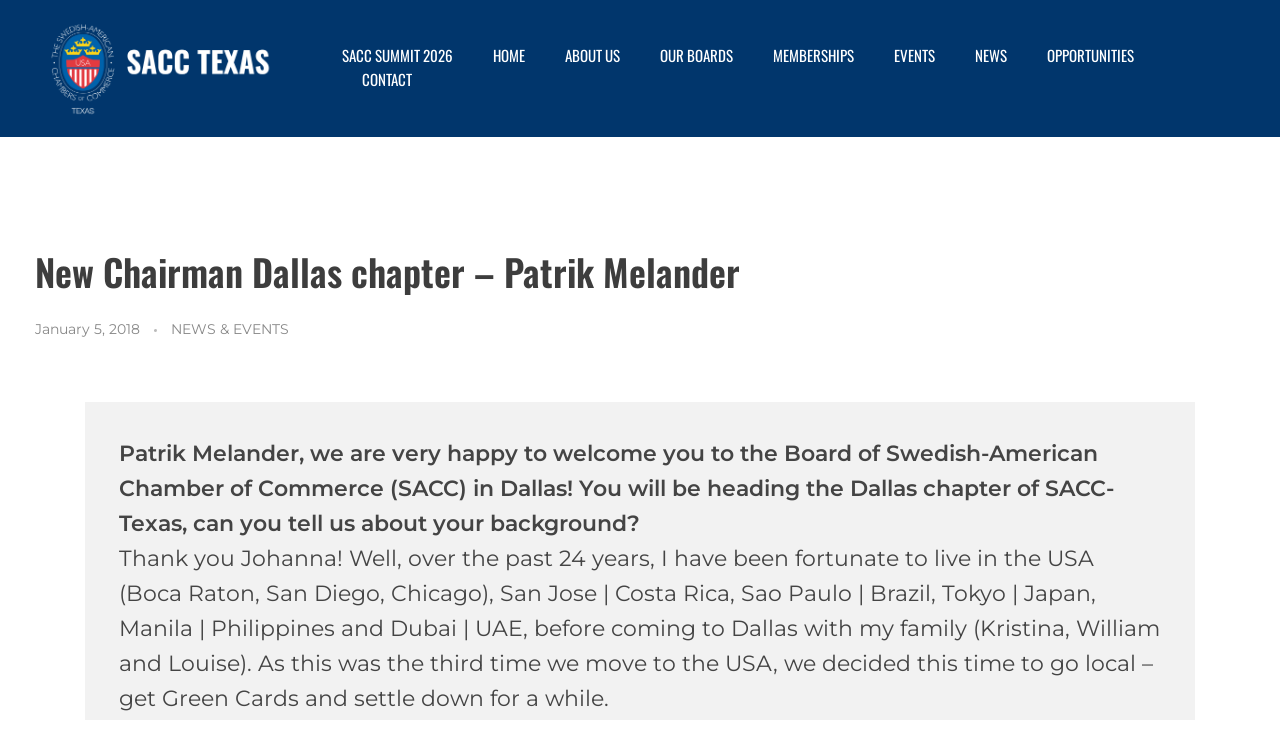

--- FILE ---
content_type: text/html; charset=UTF-8
request_url: https://sacctx.com/2018/01/05/new-chairman-dallas-chapter-patrik-melander/
body_size: 17170
content:
<!DOCTYPE html>
<!--[if IE 9 ]>   <html class="no-js oldie ie9 ie" lang="en-US" > <![endif]-->
<!--[if (gt IE 9)|!(IE)]><!--> <html class="no-js" lang="en-US" > <!--<![endif]-->
<head>
        <meta charset="UTF-8" >
        <meta http-equiv="X-UA-Compatible" content="IE=edge">
        <!-- devices setting -->
        <meta name="viewport"   content="initial-scale=1,user-scalable=no,width=device-width">

<!-- outputs by wp_head -->
<title>New Chairman Dallas chapter &#8211; Patrik Melander &#8211; SACC TEXAS</title>
<meta name='robots' content='max-image-preview:large' />
	<style>img:is([sizes="auto" i], [sizes^="auto," i]) { contain-intrinsic-size: 3000px 1500px }</style>
	<link rel='dns-prefetch' href='//www.google.com' />
<link rel="alternate" type="application/rss+xml" title="SACC TEXAS &raquo; Feed" href="https://sacctx.com/feed/" />
<link rel="alternate" type="application/rss+xml" title="SACC TEXAS &raquo; Comments Feed" href="https://sacctx.com/comments/feed/" />
<script>
window._wpemojiSettings = {"baseUrl":"https:\/\/s.w.org\/images\/core\/emoji\/16.0.1\/72x72\/","ext":".png","svgUrl":"https:\/\/s.w.org\/images\/core\/emoji\/16.0.1\/svg\/","svgExt":".svg","source":{"concatemoji":"https:\/\/sacctx.com\/wp-includes\/js\/wp-emoji-release.min.js?ver=6.8.3"}};
/*! This file is auto-generated */
!function(s,n){var o,i,e;function c(e){try{var t={supportTests:e,timestamp:(new Date).valueOf()};sessionStorage.setItem(o,JSON.stringify(t))}catch(e){}}function p(e,t,n){e.clearRect(0,0,e.canvas.width,e.canvas.height),e.fillText(t,0,0);var t=new Uint32Array(e.getImageData(0,0,e.canvas.width,e.canvas.height).data),a=(e.clearRect(0,0,e.canvas.width,e.canvas.height),e.fillText(n,0,0),new Uint32Array(e.getImageData(0,0,e.canvas.width,e.canvas.height).data));return t.every(function(e,t){return e===a[t]})}function u(e,t){e.clearRect(0,0,e.canvas.width,e.canvas.height),e.fillText(t,0,0);for(var n=e.getImageData(16,16,1,1),a=0;a<n.data.length;a++)if(0!==n.data[a])return!1;return!0}function f(e,t,n,a){switch(t){case"flag":return n(e,"\ud83c\udff3\ufe0f\u200d\u26a7\ufe0f","\ud83c\udff3\ufe0f\u200b\u26a7\ufe0f")?!1:!n(e,"\ud83c\udde8\ud83c\uddf6","\ud83c\udde8\u200b\ud83c\uddf6")&&!n(e,"\ud83c\udff4\udb40\udc67\udb40\udc62\udb40\udc65\udb40\udc6e\udb40\udc67\udb40\udc7f","\ud83c\udff4\u200b\udb40\udc67\u200b\udb40\udc62\u200b\udb40\udc65\u200b\udb40\udc6e\u200b\udb40\udc67\u200b\udb40\udc7f");case"emoji":return!a(e,"\ud83e\udedf")}return!1}function g(e,t,n,a){var r="undefined"!=typeof WorkerGlobalScope&&self instanceof WorkerGlobalScope?new OffscreenCanvas(300,150):s.createElement("canvas"),o=r.getContext("2d",{willReadFrequently:!0}),i=(o.textBaseline="top",o.font="600 32px Arial",{});return e.forEach(function(e){i[e]=t(o,e,n,a)}),i}function t(e){var t=s.createElement("script");t.src=e,t.defer=!0,s.head.appendChild(t)}"undefined"!=typeof Promise&&(o="wpEmojiSettingsSupports",i=["flag","emoji"],n.supports={everything:!0,everythingExceptFlag:!0},e=new Promise(function(e){s.addEventListener("DOMContentLoaded",e,{once:!0})}),new Promise(function(t){var n=function(){try{var e=JSON.parse(sessionStorage.getItem(o));if("object"==typeof e&&"number"==typeof e.timestamp&&(new Date).valueOf()<e.timestamp+604800&&"object"==typeof e.supportTests)return e.supportTests}catch(e){}return null}();if(!n){if("undefined"!=typeof Worker&&"undefined"!=typeof OffscreenCanvas&&"undefined"!=typeof URL&&URL.createObjectURL&&"undefined"!=typeof Blob)try{var e="postMessage("+g.toString()+"("+[JSON.stringify(i),f.toString(),p.toString(),u.toString()].join(",")+"));",a=new Blob([e],{type:"text/javascript"}),r=new Worker(URL.createObjectURL(a),{name:"wpTestEmojiSupports"});return void(r.onmessage=function(e){c(n=e.data),r.terminate(),t(n)})}catch(e){}c(n=g(i,f,p,u))}t(n)}).then(function(e){for(var t in e)n.supports[t]=e[t],n.supports.everything=n.supports.everything&&n.supports[t],"flag"!==t&&(n.supports.everythingExceptFlag=n.supports.everythingExceptFlag&&n.supports[t]);n.supports.everythingExceptFlag=n.supports.everythingExceptFlag&&!n.supports.flag,n.DOMReady=!1,n.readyCallback=function(){n.DOMReady=!0}}).then(function(){return e}).then(function(){var e;n.supports.everything||(n.readyCallback(),(e=n.source||{}).concatemoji?t(e.concatemoji):e.wpemoji&&e.twemoji&&(t(e.twemoji),t(e.wpemoji)))}))}((window,document),window._wpemojiSettings);
</script>
<link rel='stylesheet' id='gs-swiper-css' href='https://sacctx.com/wp-content/plugins/gs-logo-slider/assets/libs/swiper-js/swiper.min.css?ver=3.8.2' media='all' />
<link rel='stylesheet' id='gs-tippyjs-css' href='https://sacctx.com/wp-content/plugins/gs-logo-slider/assets/libs/tippyjs/tippy.css?ver=3.8.2' media='all' />
<link rel='stylesheet' id='gs-logo-public-css' href='https://sacctx.com/wp-content/plugins/gs-logo-slider/assets/css/gs-logo.min.css?ver=3.8.2' media='all' />
<style id='wp-emoji-styles-inline-css'>

	img.wp-smiley, img.emoji {
		display: inline !important;
		border: none !important;
		box-shadow: none !important;
		height: 1em !important;
		width: 1em !important;
		margin: 0 0.07em !important;
		vertical-align: -0.1em !important;
		background: none !important;
		padding: 0 !important;
	}
</style>
<link rel='stylesheet' id='wp-block-library-css' href='https://sacctx.com/wp-includes/css/dist/block-library/style.min.css?ver=6.8.3' media='all' />
<style id='classic-theme-styles-inline-css'>
/*! This file is auto-generated */
.wp-block-button__link{color:#fff;background-color:#32373c;border-radius:9999px;box-shadow:none;text-decoration:none;padding:calc(.667em + 2px) calc(1.333em + 2px);font-size:1.125em}.wp-block-file__button{background:#32373c;color:#fff;text-decoration:none}
</style>
<style id='depicter-slider-style-inline-css'>
/*!***************************************************************************************************************************************************************************************************************************************!*\
  !*** css ./node_modules/css-loader/dist/cjs.js??ruleSet[1].rules[3].use[1]!./node_modules/postcss-loader/dist/cjs.js??ruleSet[1].rules[3].use[2]!./node_modules/sass-loader/dist/cjs.js??ruleSet[1].rules[3].use[3]!./src/style.scss ***!
  \***************************************************************************************************************************************************************************************************************************************/
/**
 * The following styles get applied both on the front of your site
 * and in the editor.
 *
 * Replace them with your own styles or remove the file completely.
 */
.wp-block-create-block-depicter {
  background-color: #21759b;
  color: #fff;
  padding: 2px;
}

/*# sourceMappingURL=style-index.css.map*/
</style>
<link rel='stylesheet' id='responsive_iframes-cgb-style-css-css' href='https://sacctx.com/wp-content/plugins/responsive-iframe/dist/blocks.style.build.css' media='all' />
<style id='pdfemb-pdf-embedder-viewer-style-inline-css'>
.wp-block-pdfemb-pdf-embedder-viewer{max-width:none}

</style>
<style id='global-styles-inline-css'>
:root{--wp--preset--aspect-ratio--square: 1;--wp--preset--aspect-ratio--4-3: 4/3;--wp--preset--aspect-ratio--3-4: 3/4;--wp--preset--aspect-ratio--3-2: 3/2;--wp--preset--aspect-ratio--2-3: 2/3;--wp--preset--aspect-ratio--16-9: 16/9;--wp--preset--aspect-ratio--9-16: 9/16;--wp--preset--color--black: #000000;--wp--preset--color--cyan-bluish-gray: #abb8c3;--wp--preset--color--white: #ffffff;--wp--preset--color--pale-pink: #f78da7;--wp--preset--color--vivid-red: #cf2e2e;--wp--preset--color--luminous-vivid-orange: #ff6900;--wp--preset--color--luminous-vivid-amber: #fcb900;--wp--preset--color--light-green-cyan: #7bdcb5;--wp--preset--color--vivid-green-cyan: #00d084;--wp--preset--color--pale-cyan-blue: #8ed1fc;--wp--preset--color--vivid-cyan-blue: #0693e3;--wp--preset--color--vivid-purple: #9b51e0;--wp--preset--gradient--vivid-cyan-blue-to-vivid-purple: linear-gradient(135deg,rgba(6,147,227,1) 0%,rgb(155,81,224) 100%);--wp--preset--gradient--light-green-cyan-to-vivid-green-cyan: linear-gradient(135deg,rgb(122,220,180) 0%,rgb(0,208,130) 100%);--wp--preset--gradient--luminous-vivid-amber-to-luminous-vivid-orange: linear-gradient(135deg,rgba(252,185,0,1) 0%,rgba(255,105,0,1) 100%);--wp--preset--gradient--luminous-vivid-orange-to-vivid-red: linear-gradient(135deg,rgba(255,105,0,1) 0%,rgb(207,46,46) 100%);--wp--preset--gradient--very-light-gray-to-cyan-bluish-gray: linear-gradient(135deg,rgb(238,238,238) 0%,rgb(169,184,195) 100%);--wp--preset--gradient--cool-to-warm-spectrum: linear-gradient(135deg,rgb(74,234,220) 0%,rgb(151,120,209) 20%,rgb(207,42,186) 40%,rgb(238,44,130) 60%,rgb(251,105,98) 80%,rgb(254,248,76) 100%);--wp--preset--gradient--blush-light-purple: linear-gradient(135deg,rgb(255,206,236) 0%,rgb(152,150,240) 100%);--wp--preset--gradient--blush-bordeaux: linear-gradient(135deg,rgb(254,205,165) 0%,rgb(254,45,45) 50%,rgb(107,0,62) 100%);--wp--preset--gradient--luminous-dusk: linear-gradient(135deg,rgb(255,203,112) 0%,rgb(199,81,192) 50%,rgb(65,88,208) 100%);--wp--preset--gradient--pale-ocean: linear-gradient(135deg,rgb(255,245,203) 0%,rgb(182,227,212) 50%,rgb(51,167,181) 100%);--wp--preset--gradient--electric-grass: linear-gradient(135deg,rgb(202,248,128) 0%,rgb(113,206,126) 100%);--wp--preset--gradient--midnight: linear-gradient(135deg,rgb(2,3,129) 0%,rgb(40,116,252) 100%);--wp--preset--font-size--small: 13px;--wp--preset--font-size--medium: 20px;--wp--preset--font-size--large: 36px;--wp--preset--font-size--x-large: 42px;--wp--preset--spacing--20: 0.44rem;--wp--preset--spacing--30: 0.67rem;--wp--preset--spacing--40: 1rem;--wp--preset--spacing--50: 1.5rem;--wp--preset--spacing--60: 2.25rem;--wp--preset--spacing--70: 3.38rem;--wp--preset--spacing--80: 5.06rem;--wp--preset--shadow--natural: 6px 6px 9px rgba(0, 0, 0, 0.2);--wp--preset--shadow--deep: 12px 12px 50px rgba(0, 0, 0, 0.4);--wp--preset--shadow--sharp: 6px 6px 0px rgba(0, 0, 0, 0.2);--wp--preset--shadow--outlined: 6px 6px 0px -3px rgba(255, 255, 255, 1), 6px 6px rgba(0, 0, 0, 1);--wp--preset--shadow--crisp: 6px 6px 0px rgba(0, 0, 0, 1);}:where(.is-layout-flex){gap: 0.5em;}:where(.is-layout-grid){gap: 0.5em;}body .is-layout-flex{display: flex;}.is-layout-flex{flex-wrap: wrap;align-items: center;}.is-layout-flex > :is(*, div){margin: 0;}body .is-layout-grid{display: grid;}.is-layout-grid > :is(*, div){margin: 0;}:where(.wp-block-columns.is-layout-flex){gap: 2em;}:where(.wp-block-columns.is-layout-grid){gap: 2em;}:where(.wp-block-post-template.is-layout-flex){gap: 1.25em;}:where(.wp-block-post-template.is-layout-grid){gap: 1.25em;}.has-black-color{color: var(--wp--preset--color--black) !important;}.has-cyan-bluish-gray-color{color: var(--wp--preset--color--cyan-bluish-gray) !important;}.has-white-color{color: var(--wp--preset--color--white) !important;}.has-pale-pink-color{color: var(--wp--preset--color--pale-pink) !important;}.has-vivid-red-color{color: var(--wp--preset--color--vivid-red) !important;}.has-luminous-vivid-orange-color{color: var(--wp--preset--color--luminous-vivid-orange) !important;}.has-luminous-vivid-amber-color{color: var(--wp--preset--color--luminous-vivid-amber) !important;}.has-light-green-cyan-color{color: var(--wp--preset--color--light-green-cyan) !important;}.has-vivid-green-cyan-color{color: var(--wp--preset--color--vivid-green-cyan) !important;}.has-pale-cyan-blue-color{color: var(--wp--preset--color--pale-cyan-blue) !important;}.has-vivid-cyan-blue-color{color: var(--wp--preset--color--vivid-cyan-blue) !important;}.has-vivid-purple-color{color: var(--wp--preset--color--vivid-purple) !important;}.has-black-background-color{background-color: var(--wp--preset--color--black) !important;}.has-cyan-bluish-gray-background-color{background-color: var(--wp--preset--color--cyan-bluish-gray) !important;}.has-white-background-color{background-color: var(--wp--preset--color--white) !important;}.has-pale-pink-background-color{background-color: var(--wp--preset--color--pale-pink) !important;}.has-vivid-red-background-color{background-color: var(--wp--preset--color--vivid-red) !important;}.has-luminous-vivid-orange-background-color{background-color: var(--wp--preset--color--luminous-vivid-orange) !important;}.has-luminous-vivid-amber-background-color{background-color: var(--wp--preset--color--luminous-vivid-amber) !important;}.has-light-green-cyan-background-color{background-color: var(--wp--preset--color--light-green-cyan) !important;}.has-vivid-green-cyan-background-color{background-color: var(--wp--preset--color--vivid-green-cyan) !important;}.has-pale-cyan-blue-background-color{background-color: var(--wp--preset--color--pale-cyan-blue) !important;}.has-vivid-cyan-blue-background-color{background-color: var(--wp--preset--color--vivid-cyan-blue) !important;}.has-vivid-purple-background-color{background-color: var(--wp--preset--color--vivid-purple) !important;}.has-black-border-color{border-color: var(--wp--preset--color--black) !important;}.has-cyan-bluish-gray-border-color{border-color: var(--wp--preset--color--cyan-bluish-gray) !important;}.has-white-border-color{border-color: var(--wp--preset--color--white) !important;}.has-pale-pink-border-color{border-color: var(--wp--preset--color--pale-pink) !important;}.has-vivid-red-border-color{border-color: var(--wp--preset--color--vivid-red) !important;}.has-luminous-vivid-orange-border-color{border-color: var(--wp--preset--color--luminous-vivid-orange) !important;}.has-luminous-vivid-amber-border-color{border-color: var(--wp--preset--color--luminous-vivid-amber) !important;}.has-light-green-cyan-border-color{border-color: var(--wp--preset--color--light-green-cyan) !important;}.has-vivid-green-cyan-border-color{border-color: var(--wp--preset--color--vivid-green-cyan) !important;}.has-pale-cyan-blue-border-color{border-color: var(--wp--preset--color--pale-cyan-blue) !important;}.has-vivid-cyan-blue-border-color{border-color: var(--wp--preset--color--vivid-cyan-blue) !important;}.has-vivid-purple-border-color{border-color: var(--wp--preset--color--vivid-purple) !important;}.has-vivid-cyan-blue-to-vivid-purple-gradient-background{background: var(--wp--preset--gradient--vivid-cyan-blue-to-vivid-purple) !important;}.has-light-green-cyan-to-vivid-green-cyan-gradient-background{background: var(--wp--preset--gradient--light-green-cyan-to-vivid-green-cyan) !important;}.has-luminous-vivid-amber-to-luminous-vivid-orange-gradient-background{background: var(--wp--preset--gradient--luminous-vivid-amber-to-luminous-vivid-orange) !important;}.has-luminous-vivid-orange-to-vivid-red-gradient-background{background: var(--wp--preset--gradient--luminous-vivid-orange-to-vivid-red) !important;}.has-very-light-gray-to-cyan-bluish-gray-gradient-background{background: var(--wp--preset--gradient--very-light-gray-to-cyan-bluish-gray) !important;}.has-cool-to-warm-spectrum-gradient-background{background: var(--wp--preset--gradient--cool-to-warm-spectrum) !important;}.has-blush-light-purple-gradient-background{background: var(--wp--preset--gradient--blush-light-purple) !important;}.has-blush-bordeaux-gradient-background{background: var(--wp--preset--gradient--blush-bordeaux) !important;}.has-luminous-dusk-gradient-background{background: var(--wp--preset--gradient--luminous-dusk) !important;}.has-pale-ocean-gradient-background{background: var(--wp--preset--gradient--pale-ocean) !important;}.has-electric-grass-gradient-background{background: var(--wp--preset--gradient--electric-grass) !important;}.has-midnight-gradient-background{background: var(--wp--preset--gradient--midnight) !important;}.has-small-font-size{font-size: var(--wp--preset--font-size--small) !important;}.has-medium-font-size{font-size: var(--wp--preset--font-size--medium) !important;}.has-large-font-size{font-size: var(--wp--preset--font-size--large) !important;}.has-x-large-font-size{font-size: var(--wp--preset--font-size--x-large) !important;}
:where(.wp-block-post-template.is-layout-flex){gap: 1.25em;}:where(.wp-block-post-template.is-layout-grid){gap: 1.25em;}
:where(.wp-block-columns.is-layout-flex){gap: 2em;}:where(.wp-block-columns.is-layout-grid){gap: 2em;}
:root :where(.wp-block-pullquote){font-size: 1.5em;line-height: 1.6;}
</style>
<link rel='stylesheet' id='ctct_form_styles-css' href='https://sacctx.com/wp-content/plugins/constant-contact-forms/assets/css/style.css?ver=2.14.2' media='all' />
<link rel='stylesheet' id='ce_responsive-css' href='https://sacctx.com/wp-content/plugins/simple-embed-code/css/video-container.min.css?ver=2.5.1' media='all' />
<link rel='stylesheet' id='auxin-base-css' href='https://sacctx.com/wp-content/themes/phlox/css/base.css?ver=2.17.7' media='all' />
<link rel='stylesheet' id='auxin-front-icon-css' href='https://sacctx.com/wp-content/themes/phlox/css/auxin-icon.css?ver=2.17.7' media='all' />
<link rel='stylesheet' id='auxin-main-css' href='https://sacctx.com/wp-content/themes/phlox/css/main.css?ver=2.17.7' media='all' />
<link rel='stylesheet' id='auxin-child-css' href='https://sacctx.com/wp-content/themes/phlox-child/style.css?ver=2.17.7' media='all' />
<link rel='stylesheet' id='auxin-custom-css' href='https://sacctx.com/wp-content/uploads/phlox/custom.css?ver=1.8' media='all' />
<link rel='stylesheet' id='auxin-elementor-base-css' href='https://sacctx.com/wp-content/themes/phlox/css/other/elementor.css?ver=2.17.7' media='all' />
<link rel='stylesheet' id='elementor-frontend-css' href='https://sacctx.com/wp-content/plugins/elementor/assets/css/frontend.min.css?ver=3.34.4' media='all' />
<style id='elementor-frontend-inline-css'>
.elementor-6989 .elementor-element.elementor-element-748e691e .aux-modern-heading-secondary{color:var( --auxin-featured-color-8 );}.elementor-6989 .elementor-element.elementor-element-80b64af .aux-modern-heading-secondary{color:var( --auxin-featured-color-8 );}.elementor-6989 .elementor-element.elementor-element-16d96b7 .elementor-heading-title{color:var( --auxin-featured-color-8 );}.elementor-6989 .elementor-element.elementor-element-1cafa88a .elementor-heading-title{color:var( --auxin-featured-color-8 );}.elementor-6989 .elementor-element.elementor-element-1ca66ca2 .elementor-heading-title{color:var( --auxin-featured-color-8 );}
</style>
<link rel='stylesheet' id='elementor-post-6987-css' href='https://sacctx.com/wp-content/uploads/elementor/css/post-6987.css?ver=1769719194' media='all' />
<link rel='stylesheet' id='elementor-post-6989-css' href='https://sacctx.com/wp-content/uploads/elementor/css/post-6989.css?ver=1769719195' media='all' />
<link rel='stylesheet' id='widget-heading-css' href='https://sacctx.com/wp-content/plugins/elementor/assets/css/widget-heading.min.css?ver=3.34.4' media='all' />
<link rel='stylesheet' id='e-animation-grow-css' href='https://sacctx.com/wp-content/plugins/elementor/assets/lib/animations/styles/e-animation-grow.min.css?ver=3.34.4' media='all' />
<link rel='stylesheet' id='widget-social-icons-css' href='https://sacctx.com/wp-content/plugins/elementor/assets/css/widget-social-icons.min.css?ver=3.34.4' media='all' />
<link rel='stylesheet' id='e-apple-webkit-css' href='https://sacctx.com/wp-content/plugins/elementor/assets/css/conditionals/apple-webkit.min.css?ver=3.34.4' media='all' />
<link rel='stylesheet' id='widget-image-css' href='https://sacctx.com/wp-content/plugins/elementor/assets/css/widget-image.min.css?ver=3.34.4' media='all' />
<link rel='stylesheet' id='widget-spacer-css' href='https://sacctx.com/wp-content/plugins/elementor/assets/css/widget-spacer.min.css?ver=3.34.4' media='all' />
<link rel='stylesheet' id='widget-icon-list-css' href='https://sacctx.com/wp-content/plugins/elementor/assets/css/widget-icon-list.min.css?ver=3.34.4' media='all' />
<link rel='stylesheet' id='elementor-gf-local-oswald-css' href='https://sacctx.com/wp-content/uploads/elementor/google-fonts/css/oswald.css?ver=1742244026' media='all' />
<link rel='stylesheet' id='elementor-gf-local-roboto-css' href='https://sacctx.com/wp-content/uploads/elementor/google-fonts/css/roboto.css?ver=1742244096' media='all' />
<link rel='stylesheet' id='elementor-icons-shared-0-css' href='https://sacctx.com/wp-content/plugins/elementor/assets/lib/font-awesome/css/fontawesome.min.css?ver=5.15.3' media='all' />
<link rel='stylesheet' id='elementor-icons-fa-brands-css' href='https://sacctx.com/wp-content/plugins/elementor/assets/lib/font-awesome/css/brands.min.css?ver=5.15.3' media='all' />
<link rel='stylesheet' id='elementor-icons-fa-solid-css' href='https://sacctx.com/wp-content/plugins/elementor/assets/lib/font-awesome/css/solid.min.css?ver=5.15.3' media='all' />
<script src="https://sacctx.com/wp-content/plugins/responsive-iframe/src//js/constants.js?ver=6.8.3" id="constants_responsive_iframe-js"></script>
<script src="https://sacctx.com/wp-includes/js/jquery/jquery.min.js?ver=3.7.1" id="jquery-core-js"></script>
<script src="https://sacctx.com/wp-includes/js/jquery/jquery-migrate.min.js?ver=3.4.1" id="jquery-migrate-js"></script>
<script src="https://sacctx.com/wp-content/plugins/responsive-iframe/src//js/responsiveIframe.js?ver=6.8.3" id="responsive_iframe_patrickp-js"></script>
<script id="auxin-modernizr-js-extra">
var auxin = {"ajax_url":"https:\/\/sacctx.com\/wp-admin\/admin-ajax.php","is_rtl":"","is_reponsive":"1","is_framed":"","frame_width":"20","wpml_lang":"en","uploadbaseurl":"https:\/\/sacctx.com\/wp-content\/uploads","nonce":"b60baea6eb"};
</script>
<script id="auxin-modernizr-js-before">
/* < ![CDATA[ */
function auxinNS(n){for(var e=n.split("."),a=window,i="",r=e.length,t=0;r>t;t++)"window"!=e[t]&&(i=e[t],a[i]=a[i]||{},a=a[i]);return a;}
/* ]]> */
</script>
<script src="https://sacctx.com/wp-content/themes/phlox/js/solo/modernizr-custom.min.js?ver=2.17.7" id="auxin-modernizr-js"></script>
<link rel="https://api.w.org/" href="https://sacctx.com/wp-json/" /><link rel="alternate" title="JSON" type="application/json" href="https://sacctx.com/wp-json/wp/v2/posts/3415" /><link rel="EditURI" type="application/rsd+xml" title="RSD" href="https://sacctx.com/xmlrpc.php?rsd" />
<meta name="generator" content="WordPress 6.8.3" />
<link rel="canonical" href="https://sacctx.com/2018/01/05/new-chairman-dallas-chapter-patrik-melander/" />
<link rel='shortlink' href='https://sacctx.com/?p=3415' />
<link rel="alternate" title="oEmbed (JSON)" type="application/json+oembed" href="https://sacctx.com/wp-json/oembed/1.0/embed?url=https%3A%2F%2Fsacctx.com%2F2018%2F01%2F05%2Fnew-chairman-dallas-chapter-patrik-melander%2F" />
<link rel="alternate" title="oEmbed (XML)" type="text/xml+oembed" href="https://sacctx.com/wp-json/oembed/1.0/embed?url=https%3A%2F%2Fsacctx.com%2F2018%2F01%2F05%2Fnew-chairman-dallas-chapter-patrik-melander%2F&#038;format=xml" />
    <meta name="title"       content="New Chairman Dallas chapter - Patrik Melander" />
    <meta name="description" content="Patrik Melander, we are very happy to welcome you to the Board of Swedish-American Chamber of Commerce (SACC) in Dallas! You&nbsp;will be heading the Dallas chapter of SACC-Texas, can you tell us about your background? Thank you Johanna! Well, over the past 24 years, I have been fortunate to live in the USA (Boca Raton, [&hellip;]" />
        <link rel="image_src"    href="https://sacctx.com/wp-content/uploads/2018/01/Smaller-good-e1574200432238-90x90.jpg" />
    <!-- Chrome, Firefox OS and Opera -->
<meta name="theme-color" content="rgb(1, 54, 108)" />
<!-- Windows Phone -->
<meta name="msapplication-navbutton-color" content="rgb(1, 54, 108)" />
<!-- iOS Safari -->
<meta name="apple-mobile-web-app-capable" content="yes">
<meta name="apple-mobile-web-app-status-bar-style" content="black-translucent">

<meta name="generator" content="Elementor 3.34.4; features: additional_custom_breakpoints; settings: css_print_method-external, google_font-enabled, font_display-auto">
			<style>
				.e-con.e-parent:nth-of-type(n+4):not(.e-lazyloaded):not(.e-no-lazyload),
				.e-con.e-parent:nth-of-type(n+4):not(.e-lazyloaded):not(.e-no-lazyload) * {
					background-image: none !important;
				}
				@media screen and (max-height: 1024px) {
					.e-con.e-parent:nth-of-type(n+3):not(.e-lazyloaded):not(.e-no-lazyload),
					.e-con.e-parent:nth-of-type(n+3):not(.e-lazyloaded):not(.e-no-lazyload) * {
						background-image: none !important;
					}
				}
				@media screen and (max-height: 640px) {
					.e-con.e-parent:nth-of-type(n+2):not(.e-lazyloaded):not(.e-no-lazyload),
					.e-con.e-parent:nth-of-type(n+2):not(.e-lazyloaded):not(.e-no-lazyload) * {
						background-image: none !important;
					}
				}
			</style>
			<link rel="icon" href="https://sacctx.com/wp-content/uploads/2020/02/apple-icon-180x180-1-150x150.png" sizes="32x32" />
<link rel="icon" href="https://sacctx.com/wp-content/uploads/2020/02/apple-icon-180x180-1.png" sizes="192x192" />
<link rel="apple-touch-icon" href="https://sacctx.com/wp-content/uploads/2020/02/apple-icon-180x180-1.png" />
<meta name="msapplication-TileImage" content="https://sacctx.com/wp-content/uploads/2020/02/apple-icon-180x180-1.png" />
		<style id="wp-custom-css">
			#logo img {
width: 100%;
}

.wpml-ls-legacy-list-horizontal{
    padding:0px;
}
.header_inner_right{
    margin-right:-60px;
}
.scrolled .header_inner_right{
    margin-right:0px;
}

.home .post-inner-content {
    padding: 0px 50px;
}
.home .main-content-area {
    margin-top: 0px;
    margin-bottom: 0px;
}
.home .page-content, .entry-content {
    margin: 0px;
}

.blog #main {
	padding-left: 50px; 
	padding-right: 50px;
	margin-top: 0px;
}

.single-post .entry-content { padding-top: 40px; padding-left: 50px; padding-right: 50px; }

.single-post .entry-title { padding-top: 50px; }

.category-member-spotlight .page-title { padding-top: 70px; }

.category-articles .page-title { padding-top: 70px; }

.category-news-events .page-title { padding-top: 70px; }

.category-newsletter .page-title { padding-top: 70px; }

.archive .page-title { padding-top: 70px; }

.aux-customizer-page-title-container { 
		display: none; }

#img {
    height: auto;
    max-width: 100%;
}

.i4ewOd-pzNkMb-haAclf {
    display: none !important;
}

.ccsubscribe {
	font-family: Oswald !important;
  margin: 0 auto !important;
    max-width: 500px !important;
    width: 500px !important;
	margin-bottom: -30px !important;
	text-align: center !important;
}

.ccsubscribebutton {
	background-color: #B0AFAF !important; 
	font-family: Oswald !important;
  margin: 0 auto !important;
    max-width: 500px !important;
    width: 500px !important;
	margin-top: -30px !important;
}

	html body {	} 
		</style>
		<!-- end wp_head -->
</head>


<body class="wp-singular post-template-default single single-post postid-3415 single-format-standard wp-custom-logo wp-theme-phlox wp-child-theme-phlox-child ctct-phlox elementor-default elementor-kit-6983 phlox aux-dom-unready aux-full-width aux-resp aux-s-fhd  aux-page-animation-off _auxels"  data-framed="">


<div id="inner-body">

    <header class="aux-elementor-header" id="site-elementor-header" itemscope="itemscope" itemtype="https://schema.org/WPHeader" data-sticky-height="80"  >
        <div class="aux-wrapper">
            <div class="aux-header aux-header-elements-wrapper">
            		<div data-elementor-type="header" data-elementor-id="6987" class="elementor elementor-6987">
						<section class="elementor-section elementor-top-section elementor-element elementor-element-53f6930e elementor-section-content-middle elementor-section-stretched elementor-section-boxed elementor-section-height-default elementor-section-height-default" data-id="53f6930e" data-element_type="section" data-settings="{&quot;background_background&quot;:&quot;classic&quot;,&quot;stretch_section&quot;:&quot;section-stretched&quot;}">
						<div class="elementor-container elementor-column-gap-no">
					<div class="aux-parallax-section elementor-column elementor-col-33 elementor-top-column elementor-element elementor-element-70c738ff" data-id="70c738ff" data-element_type="column">
			<div class="elementor-widget-wrap elementor-element-populated">
						<section class="elementor-section elementor-inner-section elementor-element elementor-element-7f5cd791 elementor-section-boxed elementor-section-height-default elementor-section-height-default" data-id="7f5cd791" data-element_type="section">
						<div class="elementor-container elementor-column-gap-default">
					<div class="aux-parallax-section elementor-column elementor-col-100 elementor-inner-column elementor-element elementor-element-651444cc" data-id="651444cc" data-element_type="column">
			<div class="elementor-widget-wrap elementor-element-populated">
						<div class="elementor-element elementor-element-28990d37 elementor-widget-mobile__width-auto elementor-widget elementor-widget-aux_logo" data-id="28990d37" data-element_type="widget" data-widget_type="aux_logo.default">
				<div class="elementor-widget-container">
					<div class="aux-widget-logo"><a class="aux-logo-anchor aux-has-logo" title="SACC TEXAS" href="https://sacctx.com/"><img width="8000" height="3746" src="https://sacctx.com/wp-content/uploads/2021/02/cropped-SACC-TX-web-logo_new-1-1.png" class="aux-attachment aux-featured-image attachment-8000x3746 aux-attachment-id-7427 " alt="cropped-SACC-TX-web-logo_new-1-1.png" data-ratio="2.14" data-original-w="8000" /></a><section class="aux-logo-text"><h3 class="site-title"><a href="https://sacctx.com/" title="SACC TEXAS">SACC TEXAS</a></h3><p class="site-description">Promoting business between Texas and Sweden since 1983</p></section></div>				</div>
				</div>
					</div>
		</div>
					</div>
		</section>
					</div>
		</div>
				<div class="aux-parallax-section elementor-column elementor-col-66 elementor-top-column elementor-element elementor-element-5ed4ba0a" data-id="5ed4ba0a" data-element_type="column">
			<div class="elementor-widget-wrap elementor-element-populated">
						<div class="elementor-element elementor-element-397fa752 elementor-widget__width-auto elementor-widget elementor-widget-aux_menu_box" data-id="397fa752" data-element_type="widget" data-widget_type="aux_menu_box.default">
				<div class="elementor-widget-container">
					<div class="aux-elementor-header-menu aux-nav-menu-element aux-nav-menu-element-397fa752"><div class="aux-burger-box" data-target-panel="overlay" data-target-content=".elementor-element-397fa752 .aux-master-menu"><div class="aux-burger aux-lite-small"><span class="mid-line"></span></div></div><!-- start master menu -->
<nav id="master-menu-elementor-397fa752" class="menu-new-sacc-tx-container">

	<ul id="menu-new-sacc-tx" class="aux-master-menu aux-no-js aux-skin-modern aux-slide-up-nav aux-with-indicator aux-horizontal" data-type="horizontal"  data-switch-type="toggle" data-switch-parent=".elementor-element-397fa752 .aux-fs-popup .aux-fs-menu" data-switch-width="1024"  >
		<!-- start single menu -->
		<li id="menu-item-11193" class="menu-item menu-item-type-post_type menu-item-object-page menu-item-11193 aux-menu-depth-0 aux-menu-root-1 aux-menu-item">
			<a href="https://sacctx.com/elementor-page-11170/" class="aux-item-content">
				<span class="aux-menu-label">SACC SUMMIT 2026</span>
			</a>
		</li>
		<!-- end single menu -->
		<!-- start single menu -->
		<li id="menu-item-6944" class="menu-item menu-item-type-post_type menu-item-object-page menu-item-home menu-item-6944 aux-menu-depth-0 aux-menu-root-2 aux-menu-item">
			<a href="https://sacctx.com/" class="aux-item-content">
				<span class="aux-menu-label">HOME</span>
			</a>
		</li>
		<!-- end single menu -->
		<!-- start single menu -->
		<li id="menu-item-6940" class="menu-item menu-item-type-post_type menu-item-object-page menu-item-6940 aux-menu-depth-0 aux-menu-root-3 aux-menu-item">
			<a href="https://sacctx.com/about-us/" class="aux-item-content">
				<span class="aux-menu-label">ABOUT US</span>
			</a>
		</li>
		<!-- end single menu -->
		<!-- start single menu -->
		<li id="menu-item-9856" class="menu-item menu-item-type-post_type menu-item-object-page menu-item-9856 aux-menu-depth-0 aux-menu-root-4 aux-menu-item">
			<a href="https://sacctx.com/our-boards/" class="aux-item-content">
				<span class="aux-menu-label">OUR BOARDS</span>
			</a>
		</li>
		<!-- end single menu -->
		<!-- start single menu -->
		<li id="menu-item-6941" class="menu-item menu-item-type-post_type menu-item-object-page menu-item-6941 aux-menu-depth-0 aux-menu-root-5 aux-menu-item">
			<a href="https://sacctx.com/memberships/" class="aux-item-content">
				<span class="aux-menu-label">MEMBERSHIPS</span>
			</a>
		</li>
		<!-- end single menu -->
		<!-- start single menu -->
		<li id="menu-item-6939" class="menu-item menu-item-type-post_type menu-item-object-page menu-item-6939 aux-menu-depth-0 aux-menu-root-6 aux-menu-item">
			<a href="https://sacctx.com/eventstx/" class="aux-item-content">
				<span class="aux-menu-label">EVENTS</span>
			</a>
		</li>
		<!-- end single menu -->
		<!-- start single menu -->
		<li id="menu-item-6950" class="menu-item menu-item-type-post_type menu-item-object-page menu-item-6950 aux-menu-depth-0 aux-menu-root-7 aux-menu-item">
			<a href="https://sacctx.com/news/" class="aux-item-content">
				<span class="aux-menu-label">NEWS</span>
			</a>
		</li>
		<!-- end single menu -->
		<!-- start single menu -->
		<li id="menu-item-6951" class="menu-item menu-item-type-post_type menu-item-object-page menu-item-6951 aux-menu-depth-0 aux-menu-root-8 aux-menu-item">
			<a href="https://sacctx.com/opportunities/" class="aux-item-content">
				<span class="aux-menu-label">OPPORTUNITIES</span>
			</a>
		</li>
		<!-- end single menu -->
		<!-- start single menu -->
		<li id="menu-item-6946" class="menu-item menu-item-type-post_type menu-item-object-page menu-item-6946 aux-menu-depth-0 aux-menu-root-9 aux-menu-item">
			<a href="https://sacctx.com/contact/" class="aux-item-content">
				<span class="aux-menu-label">CONTACT</span>
			</a>
		</li>
		<!-- end single menu -->
	</ul>

</nav>
<!-- end master menu -->
<section class="aux-fs-popup aux-fs-menu-layout-center aux-indicator"><div class="aux-panel-close"><div class="aux-close aux-cross-symbol aux-thick-medium"></div></div><div class="aux-fs-menu" data-menu-title=""></div></section></div><style>@media only screen and (min-width: 1025px) { .elementor-element-397fa752 .aux-burger-box { display: none } }</style>				</div>
				</div>
					</div>
		</div>
					</div>
		</section>
				</div>
		            </div><!-- end of header-elements -->
        </div><!-- end of wrapper -->
    </header><!-- end header -->

    <main id="main" class="aux-main aux-territory  aux-single aux-boxed-container no-sidebar aux-sidebar-style-border aux-user-entry" >
        <div class="aux-wrapper">
            <div class="aux-container aux-fold">

                <div id="primary" class="aux-primary" >
                    <div class="content" role="main"  >

                                                            <article class="aux-simple-context post-3415 post type-post status-publish format-standard has-post-thumbnail hentry category-news-events tag-chairman tag-dallas tag-interview tag-sacc-texas" >

                                                                                        <div class="entry-media">
                                                                                            </div>
                                                                                        <div class="entry-main">

                                                <header class="entry-header ">
                                                <h1 class="entry-title ">New Chairman Dallas chapter &#8211; Patrik Melander</h1>                                                    <div class="entry-format">
                                                        <div class="post-format"> </div>
                                                    </div>
                                                </header>

                                                                                                <div class="entry-info ">
                                                                                                        <div class="entry-date"><time datetime="2018-01-05T18:21:30-05:00" >January 5, 2018</time></div>
                                                                                                        <div class="entry-tax">
                                                                                                                <a href="https://sacctx.com/category/news-events/" title="View all posts in NEWS &amp; EVENTS" rel="category" >NEWS &amp; EVENTS</a>                                                    </div>
                                                                                                    </div>
                                                
                                                <div class="entry-content">
                                                    <div>
<blockquote id="collapsed-blockquote-25021" class="collapsed-blockquote">
<div class="">
<div class="">
<div class="ox-1e2f7c9d89-ox-74c8f72794-ox-99c100d759-io-ox-signature">
<p><strong>Patrik Melander, we are very happy to welcome you to the Board of Swedish-American Chamber of Commerce (SACC) in Dallas! You&nbsp;will be heading the Dallas chapter of SACC-Texas, can you tell us about your background?</strong></p>
<p>Thank you Johanna! Well, over the past 24 years, I have been fortunate to live in the USA (Boca Raton, San Diego, Chicago), San Jose |&nbsp;Costa Rica, Sao Paulo | Brazil, Tokyo | Japan, Manila | Philippines and Dubai | UAE, before coming to Dallas with my family (Kristina, William and Louise). As this was the third time we move to the USA, we decided this time to go local &#8211; get Green Cards&nbsp;and&nbsp;settle down for a while.&nbsp;</p>
<p>From a professional perspective I have had&nbsp;many diverse&nbsp;leadership roles in Ericsson over the years ranging from establishing new businesses areas and organizations to driving major operations transformations and growth in well-established areas, to various Sales and General Management positions. Just before coming to Dallas as an example, I was the President of Ericsson in the Gulf Countries and Pakistan.&nbsp;</p>
<p>On the personal side I love performing different sports, culinary experiences and spending time with my friends and family</p>
<p><strong>How did you end up in the US and more specifically, in Dallas?</strong></p>
<p>We came to Dallas through Ericsson, and I was the head of a Global Account here, and left in September 2017 for the entrepreneurial world. I joined FourPark Management, a boutique Private Equity firm, as one of three Managing Partners. In addition to FourPark and serving as chair of SACC Dallas, I also serve on the board of a Non-Profit (My Possibilities) and the Advisory Board of a AI Start-Up (AmplifAI) among others.&nbsp;</p>
<p><strong>How did you&nbsp;get in contact with SACC-Texas?</strong></p>
<p>Through Angelica Moden, a former colleague at Ericsson and SACC board member. In addition, I have a very good experience with SACC from my time in San Diego, where I was on the SACC advisory board, and Chicago as a member.</p>
<p><strong>What do you think you will bring to the network?</strong></p>
<p>It is an honor to serve as Chairman of the Dallas chapter, and I hope to create value for our members by bringing my global experience, best practices from other parts of the world, energy and to orchestrate fruitful relationships within DFW, U.S and globally.</p>
<p><strong>What is your (together with the Board) vision for SACC-Dallas 2018 and long-term?</strong></p>
<p>Our vision for SACC Dallas in 2018 is to grow the number of members 50% and establish four pillars for our activities:</p>
<p>1) Social Events and Networking &#8211; such as the upcoming January 25th wine tasting and Young Professional events</p>
<p>2) Speaker series i.e. learning and development &#8211; such as the very interesting presentation held by the Dallas Regional Chamber</p>
<p>3) Advisory &amp; Support &#8211; for companies wanting to establish their business in the Dallas area</p>
<p>4) Executive Networking &#8211; Executive round table / network and Mentor program in the DFW area that we will establish.</p>
<p><strong>And finally, what’s your favorite thing about Dallas?</strong></p>
<p>The People &#8211; &nbsp;The Mid-Western Hospitality and people are just great.</p>
<p>&nbsp;</p>
</div>
</div>
</div>
</blockquote>
</div>
<div>&nbsp;</div>
<div class="clear"></div>                                                </div>

                                                                                            </div>


                                            
    <nav class="aux-next-prev-posts nav-skin-minimal">

                <section class="np-prev-section "   >
            <a href="https://sacctx.com/2017/11/07/sacc-texas-golf-tournament-2017-in-houston/">
                <div class="np-arrow">
                                        <div class="aux-arrow-nav aux-hover-slide aux-round aux-outline aux-medium">
                        <span class="aux-overlay"></span>
                        <span class="aux-svg-arrow aux-medium-left"></span>
                        <span class="aux-hover-arrow aux-svg-arrow aux-medium-left aux-white"></span>
                    </div>
                                    </div>
                <p class="np-nav-text">Previous Post</p>
                                <h4 class="np-title">SACC Texas Golf Tournament 2017 in Houston</h4>
                            </a>
        </section>
        
        
                <section class="np-next-section "  >
            <a href="https://sacctx.com/2018/01/08/applications-are-now-open-for-the-position-as-marketing-event-coordinator-in-austin/">
                <div class="np-arrow">
                                        <div class="aux-arrow-nav aux-hover-slide aux-round aux-outline aux-medium">
                        <span class="aux-overlay"></span>
                        <span class="aux-svg-arrow aux-medium-right"></span>
                        <span class="aux-hover-arrow aux-svg-arrow aux-medium-right aux-white"></span>
                    </div>
                                    </div>
                <p class="np-nav-text">Next Post</p>
                                <h4 class="np-title">Applications are now open for the position as Marketing &#038; Event Coordinator in Austin</h4>
                            </a>
        </section>
        
    </nav>


                                            
                                       </article>


<!-- You can start editing here. -->


        <!-- If comments are closed. -->
    <p class="nocomments">Comments are closed.</p>

    



                    </div><!-- end content -->
                </div><!-- end primary -->


                

            </div><!-- end container -->
        </div><!-- end wrapper -->
    </main><!-- end main -->

    <footer class="aux-elementor-footer" itemscope="itemscope" itemtype="https://schema.org/WPFooter" role="contentinfo"  >
        <div class="aux-wrapper">
        		<div data-elementor-type="footer" data-elementor-id="6989" class="elementor elementor-6989">
						<section class="elementor-section elementor-top-section elementor-element elementor-element-65317f30 elementor-section-height-min-height elementor-hidden-tablet elementor-section-boxed elementor-section-height-default elementor-section-items-middle" data-id="65317f30" data-element_type="section" data-settings="{&quot;background_background&quot;:&quot;classic&quot;}">
							<div class="elementor-background-overlay"></div>
							<div class="elementor-container elementor-column-gap-no">
					<div class="aux-parallax-section elementor-column elementor-col-100 elementor-top-column elementor-element elementor-element-5440a10" data-id="5440a10" data-element_type="column">
			<div class="elementor-widget-wrap elementor-element-populated">
						<div class="elementor-element elementor-element-748e691e elementor-widget__width-auto aux-appear-watch-animation aux-fade-in-up-2 elementor-widget elementor-widget-aux_modern_heading" data-id="748e691e" data-element_type="widget" data-widget_type="aux_modern_heading.default">
				<div class="elementor-widget-container">
					<section class="aux-widget-modern-heading">
            <div class="aux-widget-inner"><h4 class="aux-modern-heading-primary"></h4><h3 class="aux-modern-heading-secondary"><span class="aux-head-before">SUBSCRIBE </span><span class="aux-head-highlight">TO OUR NEWSLETTER</span></h3></div>
        </section>				</div>
				</div>
				<section class="elementor-section elementor-inner-section elementor-element elementor-element-107bd5f7 elementor-section-boxed elementor-section-height-default elementor-section-height-default" data-id="107bd5f7" data-element_type="section">
						<div class="elementor-container elementor-column-gap-default">
					<div class="aux-parallax-section elementor-column elementor-col-33 elementor-inner-column elementor-element elementor-element-7ff4c9af" data-id="7ff4c9af" data-element_type="column">
			<div class="elementor-widget-wrap">
							</div>
		</div>
				<div class="aux-parallax-section elementor-column elementor-col-33 elementor-inner-column elementor-element elementor-element-a29e8e6" data-id="a29e8e6" data-element_type="column">
			<div class="elementor-widget-wrap elementor-element-populated">
						<div class="elementor-element elementor-element-8308f2b elementor-widget__width-auto aux-appear-watch-animation aux-fade-in-up-1 elementor-widget elementor-widget-aux_mailchimp" data-id="8308f2b" data-element_type="widget" data-widget_type="aux_mailchimp.default">
				<div class="elementor-widget-container">
					<script>(function() {
	window.mc4wp = window.mc4wp || {
		listeners: [],
		forms: {
			on: function(evt, cb) {
				window.mc4wp.listeners.push(
					{
						event   : evt,
						callback: cb
					}
				);
			}
		}
	}
})();
</script><!-- Mailchimp for WordPress v4.11.1 - https://wordpress.org/plugins/mailchimp-for-wp/ --><form id="mc4wp-form-1" class="mc4wp-form mc4wp-form-6999" method="post" data-id="6999" data-name="SACC_Texas_Form" ><div class="mc4wp-form-fields"><p>
		<input type="email" name="EMAIL" placeholder="Email address" required />
</p>

<p>
	<input type="submit" value="Sign up" />
</p><input type="hidden" name="procaptcha">
</div><label style="display: none !important;">Leave this field empty if you're human: <input type="text" name="_mc4wp_honeypot" value="" tabindex="-1" autocomplete="off" /></label><input type="hidden" name="_mc4wp_timestamp" value="1769758323" /><input type="hidden" name="_mc4wp_form_id" value="6999" /><input type="hidden" name="_mc4wp_form_element_id" value="mc4wp-form-1" /><div class="mc4wp-response"></div></form><!-- / Mailchimp for WordPress Plugin -->				</div>
				</div>
					</div>
		</div>
				<div class="aux-parallax-section elementor-column elementor-col-33 elementor-inner-column elementor-element elementor-element-7565f81c" data-id="7565f81c" data-element_type="column">
			<div class="elementor-widget-wrap">
							</div>
		</div>
					</div>
		</section>
					</div>
		</div>
					</div>
		</section>
				<section class="elementor-section elementor-top-section elementor-element elementor-element-226c3be elementor-section-height-min-height elementor-hidden-desktop elementor-section-boxed elementor-section-height-default elementor-section-items-middle" data-id="226c3be" data-element_type="section" data-settings="{&quot;background_background&quot;:&quot;classic&quot;}">
							<div class="elementor-background-overlay"></div>
							<div class="elementor-container elementor-column-gap-no">
					<div class="aux-parallax-section elementor-column elementor-col-100 elementor-top-column elementor-element elementor-element-d86dcc7" data-id="d86dcc7" data-element_type="column">
			<div class="elementor-widget-wrap elementor-element-populated">
						<div class="elementor-element elementor-element-80b64af elementor-widget__width-auto aux-appear-watch-animation aux-fade-in-up-2 elementor-widget elementor-widget-aux_modern_heading" data-id="80b64af" data-element_type="widget" data-widget_type="aux_modern_heading.default">
				<div class="elementor-widget-container">
					<section class="aux-widget-modern-heading">
            <div class="aux-widget-inner"><h4 class="aux-modern-heading-primary"></h4><h3 class="aux-modern-heading-secondary"><span class="aux-head-before">SUBSCRIBE </span><span class="aux-head-highlight">TO OUR NEWSLETTER</span></h3></div>
        </section>				</div>
				</div>
				<section class="elementor-section elementor-inner-section elementor-element elementor-element-c45e8d3 elementor-section-full_width elementor-section-height-default elementor-section-height-default" data-id="c45e8d3" data-element_type="section">
						<div class="elementor-container elementor-column-gap-default">
					<div class="aux-parallax-section elementor-column elementor-col-100 elementor-inner-column elementor-element elementor-element-467cae4" data-id="467cae4" data-element_type="column">
			<div class="elementor-widget-wrap elementor-element-populated">
						<div class="elementor-element elementor-element-1d063df elementor-widget__width-auto aux-appear-watch-animation aux-fade-in-up-1 elementor-widget elementor-widget-aux_mailchimp" data-id="1d063df" data-element_type="widget" data-widget_type="aux_mailchimp.default">
				<div class="elementor-widget-container">
					<script>(function() {
	window.mc4wp = window.mc4wp || {
		listeners: [],
		forms: {
			on: function(evt, cb) {
				window.mc4wp.listeners.push(
					{
						event   : evt,
						callback: cb
					}
				);
			}
		}
	}
})();
</script><!-- Mailchimp for WordPress v4.11.1 - https://wordpress.org/plugins/mailchimp-for-wp/ --><form id="mc4wp-form-2" class="mc4wp-form mc4wp-form-6999" method="post" data-id="6999" data-name="SACC_Texas_Form" ><div class="mc4wp-form-fields"><p>
		<input type="email" name="EMAIL" placeholder="Email address" required />
</p>

<p>
	<input type="submit" value="Sign up" />
</p><input type="hidden" name="procaptcha">
</div><label style="display: none !important;">Leave this field empty if you're human: <input type="text" name="_mc4wp_honeypot" value="" tabindex="-1" autocomplete="off" /></label><input type="hidden" name="_mc4wp_timestamp" value="1769758323" /><input type="hidden" name="_mc4wp_form_id" value="6999" /><input type="hidden" name="_mc4wp_form_element_id" value="mc4wp-form-2" /><div class="mc4wp-response"></div></form><!-- / Mailchimp for WordPress Plugin -->				</div>
				</div>
					</div>
		</div>
					</div>
		</section>
					</div>
		</div>
					</div>
		</section>
				<section class="elementor-section elementor-top-section elementor-element elementor-element-9dee9f3 elementor-section-full_width elementor-section-stretched elementor-hidden-desktop elementor-section-height-default elementor-section-height-default" data-id="9dee9f3" data-element_type="section" data-settings="{&quot;background_background&quot;:&quot;classic&quot;,&quot;stretch_section&quot;:&quot;section-stretched&quot;}">
						<div class="elementor-container elementor-column-gap-no">
					<div class="aux-parallax-section elementor-column elementor-col-100 elementor-top-column elementor-element elementor-element-bdbad56" data-id="bdbad56" data-element_type="column">
			<div class="elementor-widget-wrap elementor-element-populated">
						<div class="elementor-element elementor-element-fef87fb elementor-widget elementor-widget-heading" data-id="fef87fb" data-element_type="widget" data-widget_type="heading.default">
				<div class="elementor-widget-container">
					<h2 class="elementor-heading-title elementor-size-medium">CONTACT US</h2>				</div>
				</div>
				<div class="elementor-element elementor-element-2f2b7ed aux-appear-watch-animation aux-fade-in-up elementor-widget elementor-widget-text-editor" data-id="2f2b7ed" data-element_type="widget" data-widget_type="text-editor.default">
				<div class="elementor-widget-container">
									<p><strong>Email: </strong>texas@sacctx.com</p>
<ul>
<li><strong>Mailing Address:</strong><strong><span style="text-align: left;">&nbsp;</span><span style="font-weight: 400; text-align: left;">The Consulate General of Sweden in&nbsp;Houston, 1775 St James Place, Suite 105, 77056 Houston, TX</span><br></strong></li>
</ul>								</div>
				</div>
				<div class="elementor-element elementor-element-16d96b7 elementor-widget elementor-widget-heading" data-id="16d96b7" data-element_type="widget" data-widget_type="heading.default">
				<div class="elementor-widget-container">
					<h2 class="elementor-heading-title elementor-size-default">FOLLOW US</h2>				</div>
				</div>
				<div class="elementor-element elementor-element-bdcaab0 elementor-shape-circle e-grid-align-left e-grid-align-mobile-center elementor-grid-0 elementor-widget elementor-widget-social-icons" data-id="bdcaab0" data-element_type="widget" data-widget_type="social-icons.default">
				<div class="elementor-widget-container">
							<div class="elementor-social-icons-wrapper elementor-grid" role="list">
							<span class="elementor-grid-item" role="listitem">
					<a class="elementor-icon elementor-social-icon elementor-social-icon-facebook elementor-animation-grow elementor-repeater-item-c165d08" href="https://www.facebook.com/sacctexas" target="_blank">
						<span class="elementor-screen-only">Facebook</span>
						<i aria-hidden="true" class="fab fa-facebook"></i>					</a>
				</span>
							<span class="elementor-grid-item" role="listitem">
					<a class="elementor-icon elementor-social-icon elementor-social-icon-linkedin elementor-animation-grow elementor-repeater-item-84ffad8" href="https://www.linkedin.com/company/3087777/%20" target="_blank">
						<span class="elementor-screen-only">Linkedin</span>
						<i aria-hidden="true" class="fab fa-linkedin"></i>					</a>
				</span>
							<span class="elementor-grid-item" role="listitem">
					<a class="elementor-icon elementor-social-icon elementor-social-icon-twitter elementor-animation-grow elementor-repeater-item-91addf1" href="https://twitter.com/SACCTEXAS" target="_blank">
						<span class="elementor-screen-only">Twitter</span>
						<i aria-hidden="true" class="fab fa-twitter"></i>					</a>
				</span>
					</div>
						</div>
				</div>
				<div class="elementor-element elementor-element-468685e elementor-widget elementor-widget-image" data-id="468685e" data-element_type="widget" data-widget_type="image.default">
				<div class="elementor-widget-container">
															<img src="https://sacctx.com/wp-content/uploads/elementor/thumbs/sacc_texas_transpbg-767x1024-1-p39hgwki9t85aa1m4npbbvs9zvbnfaq97scbolo0qg.png" title="sacc_texas_transpbg-767&#215;1024" alt="sacc_texas_transpbg-767x1024" loading="lazy" />															</div>
				</div>
				<div class="elementor-element elementor-element-3afc77d elementor-widget elementor-widget-spacer" data-id="3afc77d" data-element_type="widget" data-widget_type="spacer.default">
				<div class="elementor-widget-container">
							<div class="elementor-spacer">
			<div class="elementor-spacer-inner"></div>
		</div>
						</div>
				</div>
					</div>
		</div>
					</div>
		</section>
				<section class="elementor-section elementor-top-section elementor-element elementor-element-2035eced elementor-hidden-tablet elementor-hidden-phone elementor-section-boxed elementor-section-height-default elementor-section-height-default" data-id="2035eced" data-element_type="section" data-settings="{&quot;background_background&quot;:&quot;classic&quot;}">
						<div class="elementor-container elementor-column-gap-no">
					<div class="aux-parallax-section elementor-column elementor-col-25 elementor-top-column elementor-element elementor-element-610c95a7" data-id="610c95a7" data-element_type="column">
			<div class="elementor-widget-wrap elementor-element-populated">
						<div class="elementor-element elementor-element-4e44d425 elementor-widget elementor-widget-heading" data-id="4e44d425" data-element_type="widget" data-widget_type="heading.default">
				<div class="elementor-widget-container">
					<h2 class="elementor-heading-title elementor-size-medium">CONTACT US</h2>				</div>
				</div>
				<div class="elementor-element elementor-element-3742dfec aux-appear-watch-animation aux-fade-in-up elementor-widget elementor-widget-text-editor" data-id="3742dfec" data-element_type="widget" data-widget_type="text-editor.default">
				<div class="elementor-widget-container">
									<p><strong>Email: </strong>texas@sacctx.com</p><ul><li><strong>Mailing Address: <span class="x_764921716colour"><span class="x_764921716size"><span class="x_764921716font">c/o Honorary Consulate of Sweden </span></span></span><span class="x_764921716font"><br /></span><span class="x_764921716colour"><span class="x_764921716size"><span class="x_764921716font">6301 Gaston Ave., Suite 1322, West Tower, Dallas, TX 75214</span></span></span></strong></li></ul>								</div>
				</div>
				<div class="elementor-element elementor-element-6f6d50 elementor-widget elementor-widget-spacer" data-id="6f6d50" data-element_type="widget" data-widget_type="spacer.default">
				<div class="elementor-widget-container">
							<div class="elementor-spacer">
			<div class="elementor-spacer-inner"></div>
		</div>
						</div>
				</div>
					</div>
		</div>
				<div class="aux-parallax-section elementor-column elementor-col-25 elementor-top-column elementor-element elementor-element-5c59b871 aux-appear-watch-animation aux-fade-in-right" data-id="5c59b871" data-element_type="column">
			<div class="elementor-widget-wrap elementor-element-populated">
						<div class="elementor-element elementor-element-1cafa88a elementor-widget elementor-widget-heading" data-id="1cafa88a" data-element_type="widget" data-widget_type="heading.default">
				<div class="elementor-widget-container">
					<h2 class="elementor-heading-title elementor-size-default">OUR PARTNERS</h2>				</div>
				</div>
				<div class="elementor-element elementor-element-790f2b0f elementor-align-start elementor-icon-list--layout-traditional elementor-list-item-link-full_width elementor-widget elementor-widget-icon-list" data-id="790f2b0f" data-element_type="widget" data-widget_type="icon-list.default">
				<div class="elementor-widget-container">
							<ul class="elementor-icon-list-items">
							<li class="elementor-icon-list-item">
											<a href="https://swedishconsulate.org/">

												<span class="elementor-icon-list-icon">
							<i aria-hidden="true" class="fas fa-chevron-right"></i>						</span>
										<span class="elementor-icon-list-text">Swedish Consulate Texas</span>
											</a>
									</li>
								<li class="elementor-icon-list-item">
											<a href="https://sharingsweden.se/">

												<span class="elementor-icon-list-icon">
							<i aria-hidden="true" class="fas fa-angle-right"></i>						</span>
										<span class="elementor-icon-list-text">Sharing Sweden</span>
											</a>
									</li>
								<li class="elementor-icon-list-item">
											<a href="http://www.sacc-usa.org">

												<span class="elementor-icon-list-icon">
							<i aria-hidden="true" class="fas fa-chevron-right"></i>						</span>
										<span class="elementor-icon-list-text">SACC USA</span>
											</a>
									</li>
								<li class="elementor-icon-list-item">
											<a href="http://www.swea.org">

												<span class="elementor-icon-list-icon">
							<i aria-hidden="true" class="fas fa-chevron-right"></i>						</span>
										<span class="elementor-icon-list-text">SWEA</span>
											</a>
									</li>
						</ul>
						</div>
				</div>
					</div>
		</div>
				<div class="aux-parallax-section elementor-column elementor-col-25 elementor-top-column elementor-element elementor-element-5589cd6d aux-appear-watch-animation aux-fade-in-right" data-id="5589cd6d" data-element_type="column">
			<div class="elementor-widget-wrap elementor-element-populated">
						<div class="elementor-element elementor-element-1ca66ca2 elementor-widget elementor-widget-heading" data-id="1ca66ca2" data-element_type="widget" data-widget_type="heading.default">
				<div class="elementor-widget-container">
					<h2 class="elementor-heading-title elementor-size-default">FOLLOW US</h2>				</div>
				</div>
				<div class="elementor-element elementor-element-5c989759 elementor-shape-circle e-grid-align-left elementor-grid-0 elementor-widget elementor-widget-social-icons" data-id="5c989759" data-element_type="widget" data-widget_type="social-icons.default">
				<div class="elementor-widget-container">
							<div class="elementor-social-icons-wrapper elementor-grid" role="list">
							<span class="elementor-grid-item" role="listitem">
					<a class="elementor-icon elementor-social-icon elementor-social-icon-facebook elementor-animation-grow elementor-repeater-item-c165d08" href="https://www.facebook.com/sacctexas" target="_blank">
						<span class="elementor-screen-only">Facebook</span>
						<i aria-hidden="true" class="fab fa-facebook"></i>					</a>
				</span>
							<span class="elementor-grid-item" role="listitem">
					<a class="elementor-icon elementor-social-icon elementor-social-icon-linkedin elementor-animation-grow elementor-repeater-item-84ffad8" href="https://www.linkedin.com/company/3087777/%20" target="_blank">
						<span class="elementor-screen-only">Linkedin</span>
						<i aria-hidden="true" class="fab fa-linkedin"></i>					</a>
				</span>
							<span class="elementor-grid-item" role="listitem">
					<a class="elementor-icon elementor-social-icon elementor-social-icon-twitter elementor-animation-grow elementor-repeater-item-91addf1" href="https://twitter.com/SACCTEXAS" target="_blank">
						<span class="elementor-screen-only">Twitter</span>
						<i aria-hidden="true" class="fab fa-twitter"></i>					</a>
				</span>
					</div>
						</div>
				</div>
					</div>
		</div>
				<div class="aux-parallax-section elementor-column elementor-col-25 elementor-top-column elementor-element elementor-element-7a3dab28" data-id="7a3dab28" data-element_type="column">
			<div class="elementor-widget-wrap elementor-element-populated">
						<div class="elementor-element elementor-element-5446492d elementor-widget elementor-widget-image" data-id="5446492d" data-element_type="widget" data-widget_type="image.default">
				<div class="elementor-widget-container">
															<img src="https://sacctx.com/wp-content/uploads/elementor/thumbs/sacc_texas_transpbg-767x1024-1-p39hgwki9t85aa1m4npbbvs9zvbnfaq97scbolo0qg.png" title="sacc_texas_transpbg-767&#215;1024" alt="sacc_texas_transpbg-767x1024" loading="lazy" />															</div>
				</div>
					</div>
		</div>
					</div>
		</section>
				<section class="elementor-section elementor-top-section elementor-element elementor-element-711ac643 elementor-section-content-middle elementor-section-boxed elementor-section-height-default elementor-section-height-default" data-id="711ac643" data-element_type="section" data-settings="{&quot;background_background&quot;:&quot;classic&quot;}">
						<div class="elementor-container elementor-column-gap-no">
					<div class="aux-parallax-section elementor-column elementor-col-100 elementor-top-column elementor-element elementor-element-259a6c2d" data-id="259a6c2d" data-element_type="column">
			<div class="elementor-widget-wrap elementor-element-populated">
						<div class="elementor-element elementor-element-5ac54fea elementor-widget elementor-widget-spacer" data-id="5ac54fea" data-element_type="widget" data-widget_type="spacer.default">
				<div class="elementor-widget-container">
							<div class="elementor-spacer">
			<div class="elementor-spacer-inner"></div>
		</div>
						</div>
				</div>
				<div class="elementor-element elementor-element-61dd25ca elementor-widget elementor-widget-text-editor" data-id="61dd25ca" data-element_type="widget" data-widget_type="text-editor.default">
				<div class="elementor-widget-container">
									<p>© Copyright 2025 | Swedish American Chambers of Commerce in Texas, Inc. All rights reserved.&nbsp;</p>								</div>
				</div>
				<div class="elementor-element elementor-element-31ab8397 aux-appear-watch-animation aux-fade-in-up-1 elementor-widget elementor-widget-aux_image" data-id="31ab8397" data-element_type="widget" data-widget_type="aux_image.default">
				<div class="elementor-widget-container">
					<section class="widget-container aux-widget-image aux-alignnone aux-parent-au8c69f881">
    <div class="aux-media-hint-frame ">
        <div class="aux-media-image " >
        
            

            
                        
                </div>
    </div>

</section><!-- widget-container -->				</div>
				</div>
					</div>
		</div>
					</div>
		</section>
				</div>
		        </div><!-- end of wrapper -->
    </footer><!-- end footer -->

</div><!--! end of #inner-body -->

    <div class="aux-hidden-blocks">

        <section id="offmenu" class="aux-offcanvas-menu aux-pin-left" >
            <div class="aux-panel-close">
                <div class="aux-close aux-cross-symbol aux-thick-medium"></div>
            </div>
            <div class="offcanvas-header">
            </div>
            <div class="offcanvas-content">
            </div>
            <div class="offcanvas-footer">
            </div>
        </section>
        <!-- offcanvas section -->

        <section id="offcart" class="aux-offcanvas-menu aux-offcanvas-cart aux-pin-left" >
            <div class="aux-panel-close">
                <div class="aux-close aux-cross-symbol aux-thick-medium"></div>
            </div>
            <div class="offcanvas-header">
                Shopping Basket            </div>
            <div class="aux-cart-wrapper aux-elegant-cart aux-offcart-content">
            </div>
        </section>
        <!-- cartcanvas section -->

                <section id="fs-menu-search" class="aux-fs-popup  aux-fs-menu-layout-center aux-indicator">
            <div class="aux-panel-close">
                <div class="aux-close aux-cross-symbol aux-thick-medium"></div>
            </div>
            <div class="aux-fs-menu">
                        </div>
            <div class="aux-fs-search">
                <div  class="aux-search-section ">
                <div  class="aux-search-form ">
            <form action="https://sacctx.com/" method="get" >
            <div class="aux-search-input-form">
                            <input type="text" class="aux-search-field"  placeholder="Type here.." name="s" autocomplete="off" />
                                    </div>
                            <input type="submit" class="aux-black aux-search-submit aux-uppercase" value="Search" >
                        </form>
        </div><!-- end searchform -->
                </div>

            </div>
        </section>
        <!-- fullscreen search and menu -->
                <section id="fs-search" class="aux-fs-popup aux-search-overlay  has-ajax-form">
            <div class="aux-panel-close">
                <div class="aux-close aux-cross-symbol aux-thick-medium"></div>
            </div>
            <div class="aux-search-field">

            <div  class="aux-search-section aux-404-search">
                <div  class="aux-search-form aux-iconic-search">
            <form action="https://sacctx.com/" method="get" >
            <div class="aux-search-input-form">
                            <input type="text" class="aux-search-field"  placeholder="Search..." name="s" autocomplete="off" />
                                    </div>
                            <div class="aux-submit-icon-container auxicon-search-4 ">
                                        <input type="submit" class="aux-iconic-search-submit" value="Search" >
                </div>
                        </form>
        </div><!-- end searchform -->
                </div>

            </div>
        </section>
        <!-- fullscreen search-->

        <div class="aux-scroll-top"></div>
    </div>

    <div class="aux-goto-top-btn aux-align-btn-right"><div class="aux-hover-slide aux-arrow-nav aux-round aux-outline">    <span class="aux-overlay"></span>    <span class="aux-svg-arrow aux-h-small-up"></span>    <span class="aux-hover-arrow aux-svg-arrow aux-h-small-up aux-white"></span></div></div>
<!-- outputs by wp_footer -->
<script type="speculationrules">
{"prefetch":[{"source":"document","where":{"and":[{"href_matches":"\/*"},{"not":{"href_matches":["\/wp-*.php","\/wp-admin\/*","\/wp-content\/uploads\/*","\/wp-content\/*","\/wp-content\/plugins\/*","\/wp-content\/themes\/phlox-child\/*","\/wp-content\/themes\/phlox\/*","\/*\\?(.+)"]}},{"not":{"selector_matches":"a[rel~=\"nofollow\"]"}},{"not":{"selector_matches":".no-prefetch, .no-prefetch a"}}]},"eagerness":"conservative"}]}
</script>
<script>(function() {function maybePrefixUrlField () {
  const value = this.value.trim()
  if (value !== '' && value.indexOf('http') !== 0) {
    this.value = 'http://' + value
  }
}

const urlFields = document.querySelectorAll('.mc4wp-form input[type="url"]')
for (let j = 0; j < urlFields.length; j++) {
  urlFields[j].addEventListener('blur', maybePrefixUrlField)
}
})();</script>			<script>
				const lazyloadRunObserver = () => {
					const lazyloadBackgrounds = document.querySelectorAll( `.e-con.e-parent:not(.e-lazyloaded)` );
					const lazyloadBackgroundObserver = new IntersectionObserver( ( entries ) => {
						entries.forEach( ( entry ) => {
							if ( entry.isIntersecting ) {
								let lazyloadBackground = entry.target;
								if( lazyloadBackground ) {
									lazyloadBackground.classList.add( 'e-lazyloaded' );
								}
								lazyloadBackgroundObserver.unobserve( entry.target );
							}
						});
					}, { rootMargin: '200px 0px 200px 0px' } );
					lazyloadBackgrounds.forEach( ( lazyloadBackground ) => {
						lazyloadBackgroundObserver.observe( lazyloadBackground );
					} );
				};
				const events = [
					'DOMContentLoaded',
					'elementor/lazyload/observe',
				];
				events.forEach( ( event ) => {
					document.addEventListener( event, lazyloadRunObserver );
				} );
			</script>
			<link rel='stylesheet' id='elementor-icons-css' href='https://sacctx.com/wp-content/plugins/elementor/assets/lib/eicons/css/elementor-icons.min.css?ver=5.46.0' media='all' />
<link rel='stylesheet' id='elementor-post-6983-css' href='https://sacctx.com/wp-content/uploads/elementor/css/post-6983.css?ver=1769719195' media='all' />
<link rel='stylesheet' id='auxin-elementor-widgets-css' href='https://sacctx.com/wp-content/plugins/auxin-elements/admin/assets/css/elementor-widgets.css?ver=2.17.15' media='all' />
<link rel='stylesheet' id='mediaelement-css' href='https://sacctx.com/wp-includes/js/mediaelement/mediaelementplayer-legacy.min.css?ver=4.2.17' media='all' />
<link rel='stylesheet' id='wp-mediaelement-css' href='https://sacctx.com/wp-includes/js/mediaelement/wp-mediaelement.min.css?ver=6.8.3' media='all' />
<link rel='stylesheet' id='elementor-gf-local-montserrat-css' href='https://sacctx.com/wp-content/uploads/elementor/google-fonts/css/montserrat.css?ver=1742244116' media='all' />
<script src="https://sacctx.com/wp-content/plugins/gs-logo-slider/assets/libs/swiper-js/swiper.min.js?ver=3.8.2" id="gs-swiper-js"></script>
<script src="https://sacctx.com/wp-content/plugins/gs-logo-slider/assets/libs/tippyjs/tippy-bundle.umd.min.js?ver=3.8.2" id="gs-tippyjs-js"></script>
<script src="https://sacctx.com/wp-content/plugins/gs-logo-slider/assets/libs/images-loaded/images-loaded.min.js?ver=3.8.2" id="gs-images-loaded-js"></script>
<script src="https://sacctx.com/wp-content/plugins/gs-logo-slider/assets/js/gs-logo.min.js?ver=3.8.2" id="gs-logo-public-js"></script>
<script src="https://sacctx.com/wp-includes/js/imagesloaded.min.js?ver=5.0.0" id="imagesloaded-js"></script>
<script src="https://sacctx.com/wp-includes/js/masonry.min.js?ver=4.2.2" id="masonry-js"></script>
<script src="https://sacctx.com/wp-content/themes/phlox/js/plugins.min.js?ver=2.17.7" id="auxin-plugins-js"></script>
<script src="https://sacctx.com/wp-content/themes/phlox/js/scripts.min.js?ver=2.17.7" id="auxin-scripts-js"></script>
<script src="https://sacctx.com/wp-content/plugins/auxin-elements/admin/assets/js/elementor/widgets.js?ver=2.17.15" id="auxin-elementor-widgets-js"></script>
<script id="mediaelement-core-js-before">
var mejsL10n = {"language":"en","strings":{"mejs.download-file":"Download File","mejs.install-flash":"You are using a browser that does not have Flash player enabled or installed. Please turn on your Flash player plugin or download the latest version from https:\/\/get.adobe.com\/flashplayer\/","mejs.fullscreen":"Fullscreen","mejs.play":"Play","mejs.pause":"Pause","mejs.time-slider":"Time Slider","mejs.time-help-text":"Use Left\/Right Arrow keys to advance one second, Up\/Down arrows to advance ten seconds.","mejs.live-broadcast":"Live Broadcast","mejs.volume-help-text":"Use Up\/Down Arrow keys to increase or decrease volume.","mejs.unmute":"Unmute","mejs.mute":"Mute","mejs.volume-slider":"Volume Slider","mejs.video-player":"Video Player","mejs.audio-player":"Audio Player","mejs.captions-subtitles":"Captions\/Subtitles","mejs.captions-chapters":"Chapters","mejs.none":"None","mejs.afrikaans":"Afrikaans","mejs.albanian":"Albanian","mejs.arabic":"Arabic","mejs.belarusian":"Belarusian","mejs.bulgarian":"Bulgarian","mejs.catalan":"Catalan","mejs.chinese":"Chinese","mejs.chinese-simplified":"Chinese (Simplified)","mejs.chinese-traditional":"Chinese (Traditional)","mejs.croatian":"Croatian","mejs.czech":"Czech","mejs.danish":"Danish","mejs.dutch":"Dutch","mejs.english":"English","mejs.estonian":"Estonian","mejs.filipino":"Filipino","mejs.finnish":"Finnish","mejs.french":"French","mejs.galician":"Galician","mejs.german":"German","mejs.greek":"Greek","mejs.haitian-creole":"Haitian Creole","mejs.hebrew":"Hebrew","mejs.hindi":"Hindi","mejs.hungarian":"Hungarian","mejs.icelandic":"Icelandic","mejs.indonesian":"Indonesian","mejs.irish":"Irish","mejs.italian":"Italian","mejs.japanese":"Japanese","mejs.korean":"Korean","mejs.latvian":"Latvian","mejs.lithuanian":"Lithuanian","mejs.macedonian":"Macedonian","mejs.malay":"Malay","mejs.maltese":"Maltese","mejs.norwegian":"Norwegian","mejs.persian":"Persian","mejs.polish":"Polish","mejs.portuguese":"Portuguese","mejs.romanian":"Romanian","mejs.russian":"Russian","mejs.serbian":"Serbian","mejs.slovak":"Slovak","mejs.slovenian":"Slovenian","mejs.spanish":"Spanish","mejs.swahili":"Swahili","mejs.swedish":"Swedish","mejs.tagalog":"Tagalog","mejs.thai":"Thai","mejs.turkish":"Turkish","mejs.ukrainian":"Ukrainian","mejs.vietnamese":"Vietnamese","mejs.welsh":"Welsh","mejs.yiddish":"Yiddish"}};
</script>
<script src="https://sacctx.com/wp-includes/js/mediaelement/mediaelement-and-player.min.js?ver=4.2.17" id="mediaelement-core-js"></script>
<script src="https://sacctx.com/wp-includes/js/mediaelement/mediaelement-migrate.min.js?ver=6.8.3" id="mediaelement-migrate-js"></script>
<script id="mediaelement-js-extra">
var _wpmejsSettings = {"pluginPath":"\/wp-includes\/js\/mediaelement\/","classPrefix":"mejs-","stretching":"auto","audioShortcodeLibrary":"mediaelement","videoShortcodeLibrary":"mediaelement"};
</script>
<script src="https://sacctx.com/wp-includes/js/mediaelement/wp-mediaelement.min.js?ver=6.8.3" id="wp-mediaelement-js"></script>
<script src="https://sacctx.com/wp-content/plugins/auxin-elements/public/assets/js/plugins.min.js?ver=2.17.15" id="auxin-elements-plugins-js"></script>
<script src="https://sacctx.com/wp-content/plugins/auxin-elements/public/assets/js/scripts.js?ver=2.17.15" id="auxin-elements-scripts-js"></script>
<script src="https://sacctx.com/wp-content/plugins/constant-contact-forms/assets/js/ctct-plugin-recaptcha-v2.min.js?ver=2.14.2" id="recaptcha-v2-js"></script>
<script async="async" defer src="//www.google.com/recaptcha/api.js?hl=en&amp;onload=renderReCaptcha&amp;render=explicit&amp;ver=2.14.2" id="recaptcha-lib-v2-js"></script>
<script src="https://sacctx.com/wp-content/plugins/constant-contact-forms/assets/js/ctct-plugin-frontend.min.js?ver=2.14.2" id="ctct_frontend_forms-js"></script>
<script src="https://sacctx.com/wp-content/uploads/phlox/custom.js?ver=5.9" id="auxin-custom-js-js"></script>
<script src="https://sacctx.com/wp-content/plugins/elementor/assets/js/webpack.runtime.min.js?ver=3.34.4" id="elementor-webpack-runtime-js"></script>
<script src="https://sacctx.com/wp-content/plugins/elementor/assets/js/frontend-modules.min.js?ver=3.34.4" id="elementor-frontend-modules-js"></script>
<script src="https://sacctx.com/wp-includes/js/jquery/ui/core.min.js?ver=1.13.3" id="jquery-ui-core-js"></script>
<script id="elementor-frontend-js-before">
var elementorFrontendConfig = {"environmentMode":{"edit":false,"wpPreview":false,"isScriptDebug":false},"i18n":{"shareOnFacebook":"Share on Facebook","shareOnTwitter":"Share on Twitter","pinIt":"Pin it","download":"Download","downloadImage":"Download image","fullscreen":"Fullscreen","zoom":"Zoom","share":"Share","playVideo":"Play Video","previous":"Previous","next":"Next","close":"Close","a11yCarouselPrevSlideMessage":"Previous slide","a11yCarouselNextSlideMessage":"Next slide","a11yCarouselFirstSlideMessage":"This is the first slide","a11yCarouselLastSlideMessage":"This is the last slide","a11yCarouselPaginationBulletMessage":"Go to slide"},"is_rtl":false,"breakpoints":{"xs":0,"sm":480,"md":768,"lg":1025,"xl":1440,"xxl":1600},"responsive":{"breakpoints":{"mobile":{"label":"Mobile Portrait","value":767,"default_value":767,"direction":"max","is_enabled":true},"mobile_extra":{"label":"Mobile Landscape","value":880,"default_value":880,"direction":"max","is_enabled":false},"tablet":{"label":"Tablet Portrait","value":1024,"default_value":1024,"direction":"max","is_enabled":true},"tablet_extra":{"label":"Tablet Landscape","value":1200,"default_value":1200,"direction":"max","is_enabled":false},"laptop":{"label":"Laptop","value":1366,"default_value":1366,"direction":"max","is_enabled":false},"widescreen":{"label":"Widescreen","value":2400,"default_value":2400,"direction":"min","is_enabled":false}},
"hasCustomBreakpoints":false},"version":"3.34.4","is_static":false,"experimentalFeatures":{"additional_custom_breakpoints":true,"landing-pages":true,"home_screen":true,"global_classes_should_enforce_capabilities":true,"e_variables":true,"cloud-library":true,"e_opt_in_v4_page":true,"e_interactions":true,"e_editor_one":true,"import-export-customization":true},"urls":{"assets":"https:\/\/sacctx.com\/wp-content\/plugins\/elementor\/assets\/","ajaxurl":"https:\/\/sacctx.com\/wp-admin\/admin-ajax.php","uploadUrl":"https:\/\/sacctx.com\/wp-content\/uploads"},"nonces":{"floatingButtonsClickTracking":"88c3ef73e7"},"swiperClass":"swiper","settings":{"page":[],"editorPreferences":[]},"kit":{"active_breakpoints":["viewport_mobile","viewport_tablet"],"global_image_lightbox":"yes","lightbox_enable_counter":"yes","lightbox_enable_fullscreen":"yes","lightbox_enable_zoom":"yes","lightbox_enable_share":"yes","lightbox_title_src":"title","lightbox_description_src":"description"},"post":{"id":3415,"title":"New%20Chairman%20Dallas%20chapter%20%E2%80%93%20Patrik%20Melander%20%E2%80%93%20SACC%20TEXAS","excerpt":"","featuredImage":"https:\/\/sacctx.com\/wp-content\/uploads\/2018\/01\/Smaller-good-e1574200432238.jpg"}};
</script>
<script src="https://sacctx.com/wp-content/plugins/elementor/assets/js/frontend.min.js?ver=3.34.4" id="elementor-frontend-js"></script>
<script defer src="https://sacctx.com/wp-content/plugins/mailchimp-for-wp/assets/js/forms.js?ver=4.11.1" id="mc4wp-forms-api-js"></script>
<!-- end wp_footer -->
</body>
</html>


--- FILE ---
content_type: text/css
request_url: https://sacctx.com/wp-content/uploads/elementor/css/post-6987.css?ver=1769719194
body_size: 935
content:
.elementor-6987 .elementor-element.elementor-element-53f6930e > .elementor-container > .elementor-column > .elementor-widget-wrap{align-content:center;align-items:center;}.elementor-6987 .elementor-element.elementor-element-53f6930e:not(.elementor-motion-effects-element-type-background), .elementor-6987 .elementor-element.elementor-element-53f6930e > .elementor-motion-effects-container > .elementor-motion-effects-layer{background-color:#01366C;}.elementor-6987 .elementor-element.elementor-element-53f6930e{transition:background 0.3s, border 0.3s, border-radius 0.3s, box-shadow 0.3s;color:#FFFFFF;margin-top:0px;margin-bottom:0px;padding:0px 020px 0px 020px;}.elementor-6987 .elementor-element.elementor-element-53f6930e > .elementor-background-overlay{transition:background 0.3s, border-radius 0.3s, opacity 0.3s;}.elementor-6987 .elementor-element.elementor-element-53f6930e .elementor-heading-title{color:#FFFFFF;}.elementor-6987 .elementor-element.elementor-element-53f6930e a{color:#FFFFFF;}.elementor-6987 .elementor-element.elementor-element-53f6930e a:hover{color:#FFFFFF;}.elementor-6987 .elementor-element.elementor-element-53f6930e > .elementor-container{text-align:start;}.elementor-widget-aux_logo .site-title a{font-family:var( --e-global-typography-primary-font-family ), Sans-serif;font-weight:var( --e-global-typography-primary-font-weight );}.elementor-widget-aux_logo .site-description{font-family:var( --e-global-typography-primary-font-family ), Sans-serif;font-weight:var( --e-global-typography-primary-font-weight );}.elementor-6987 .elementor-element.elementor-element-28990d37 > .elementor-widget-container{padding:0px 0px 0px 10px;}.elementor-6987 .elementor-element.elementor-element-28990d37{text-align:right;}.elementor-6987 .elementor-element.elementor-element-28990d37 .aux-has-logo img{width:80%;}.elementor-6987 .elementor-element.elementor-element-5ed4ba0a.elementor-column > .elementor-widget-wrap{justify-content:flex-end;}.elementor-widget-aux_menu_box .aux-menu-depth-0 > .aux-item-content{font-family:var( --e-global-typography-primary-font-family ), Sans-serif;font-weight:var( --e-global-typography-primary-font-weight );}.elementor-widget-aux_menu_box .aux-menu-depth-0.aux-hover > .aux-item-content{font-family:var( --e-global-typography-primary-font-family ), Sans-serif;font-weight:var( --e-global-typography-primary-font-weight );}.elementor-widget-aux_menu_box .aux-menu-depth-0.current-menu-item > a{font-family:var( --e-global-typography-primary-font-family ), Sans-serif;font-weight:var( --e-global-typography-primary-font-weight );}.elementor-widget-aux_menu_box .aux-submenu .aux-menu-item{font-family:var( --e-global-typography-primary-font-family ), Sans-serif;font-weight:var( --e-global-typography-primary-font-weight );}.elementor-widget-aux_menu_box .aux-submenu .aux-menu-item.aux-hover{font-family:var( --e-global-typography-primary-font-family ), Sans-serif;font-weight:var( --e-global-typography-primary-font-weight );}.elementor-widget-aux_menu_box .aux-fs-menu .aux-menu-item > .aux-item-content{font-family:var( --e-global-typography-primary-font-family ), Sans-serif;font-weight:var( --e-global-typography-primary-font-weight );}.elementor-widget-aux_menu_box .aux-fs-menu .aux-menu-item.aux-hover > .aux-item-content{font-family:var( --e-global-typography-primary-font-family ), Sans-serif;font-weight:var( --e-global-typography-primary-font-weight );}.elementor-widget-aux_menu_box .aux-fs-menu .aux-menu-depth-0.current-menu-item > a{font-family:var( --e-global-typography-primary-font-family ), Sans-serif;font-weight:var( --e-global-typography-primary-font-weight );}.elementor-widget-aux_menu_box .aux-has-menu-title .aux-fs-menu:before{font-family:var( --e-global-typography-primary-font-family ), Sans-serif;font-weight:var( --e-global-typography-primary-font-weight );}.elementor-6987 .elementor-element.elementor-element-397fa752 .aux-menu-depth-0 {background-color:#01366C;}.elementor-6987 .elementor-element.elementor-element-397fa752 .aux-menu-item.aux-open > .aux-submenu{background-color:#FFFFFF;}.elementor-6987 .elementor-element.elementor-element-397fa752 .aux-submenu .aux-menu-item .aux-item-content{background-color:#FFFFFF;color:#3D5DA8 !important;padding:5px 0px 5px 10px;}.elementor-6987 .elementor-element.elementor-element-397fa752{width:auto;max-width:auto;text-align:left;}.elementor-6987 .elementor-element.elementor-element-397fa752 > .elementor-widget-container{margin:0px 33px 0px 0px;}.elementor-6987 .elementor-element.elementor-element-397fa752 .aux-vertical .aux-menu-depth-0 .aux-item-content{text-align:left;}.elementor-6987 .elementor-element.elementor-element-397fa752 .aux-menu-depth-0 > .aux-item-content{color:#FFFFFF;font-family:"Oswald", Sans-serif;font-size:15px;font-weight:400;text-transform:uppercase;line-height:1.5em;}.elementor-6987 .elementor-element.elementor-element-397fa752 .aux-menu-depth-0.aux-hover > .aux-item-content {color:#FFFFFF !important;}.elementor-6987 .elementor-element.elementor-element-397fa752 .aux-menu-depth-0.aux-hover > .aux-item-content{font-family:"Oswald", Sans-serif;font-weight:500;}.elementor-6987 .elementor-element.elementor-element-397fa752 .aux-menu-depth-0.current-menu-item > a{color:#FFFFFF;font-family:"Oswald", Sans-serif;font-weight:800;}.elementor-6987 .elementor-element.elementor-element-397fa752 .aux-submenu .aux-menu-item{font-family:"Oswald", Sans-serif;font-weight:600;text-transform:uppercase;}.elementor-6987 .elementor-element.elementor-element-397fa752 .aux-submenu .aux-menu-item.aux-hover .aux-item-content{color:#0021964D !important;}.elementor-6987 .elementor-element.elementor-element-397fa752 .aux-burger:before,  .elementor-6987 .elementor-element.elementor-element-397fa752 .aux-burger:after, .elementor-6987 .elementor-element.elementor-element-397fa752 .aux-burger .mid-line{border-color:#FFFFFF !important;}.elementor-6987 .elementor-element.elementor-element-397fa752 .aux-fs-menu .aux-menu-item > .aux-item-content{font-weight:500;text-transform:capitalize;}.elementor-6987 .elementor-element.elementor-element-397fa752 .aux-fs-menu .aux-master-menu{text-align:left;}@media(max-width:1024px){.elementor-6987 .elementor-element.elementor-element-28990d37{text-align:center;}.elementor-6987 .elementor-element.elementor-element-5ed4ba0a.elementor-column > .elementor-widget-wrap{justify-content:center;}.elementor-6987 .elementor-element.elementor-element-5ed4ba0a > .elementor-element-populated{margin:25px 0px 0px 0px;--e-column-margin-right:0px;--e-column-margin-left:0px;}}@media(min-width:768px){.elementor-6987 .elementor-element.elementor-element-70c738ff{width:26%;}.elementor-6987 .elementor-element.elementor-element-5ed4ba0a{width:73.677%;}}@media(max-width:1024px) and (min-width:768px){.elementor-6987 .elementor-element.elementor-element-70c738ff{width:100%;}.elementor-6987 .elementor-element.elementor-element-5ed4ba0a{width:100%;}}@media(max-width:767px){.elementor-6987 .elementor-element.elementor-element-70c738ff{width:80%;}.elementor-6987 .elementor-element.elementor-element-28990d37{width:auto;max-width:auto;text-align:left;}.elementor-6987 .elementor-element.elementor-element-5ed4ba0a{width:20%;}.elementor-bc-flex-widget .elementor-6987 .elementor-element.elementor-element-5ed4ba0a.elementor-column .elementor-widget-wrap{align-items:center;}.elementor-6987 .elementor-element.elementor-element-5ed4ba0a.elementor-column.elementor-element[data-element_type="column"] > .elementor-widget-wrap.elementor-element-populated{align-content:center;align-items:center;}.elementor-6987 .elementor-element.elementor-element-5ed4ba0a > .elementor-element-populated{margin:0px 0px 0px 0px;--e-column-margin-right:0px;--e-column-margin-left:0px;}.elementor-6987 .elementor-element.elementor-element-397fa752 > .elementor-widget-container{margin:0px 0px 0px 0px;}.elementor-6987 .elementor-element.elementor-element-397fa752 .aux-fs-menu .aux-menu-item > .aux-item-content{font-size:35px;line-height:1em;}}

--- FILE ---
content_type: text/css
request_url: https://sacctx.com/wp-content/uploads/elementor/css/post-6989.css?ver=1769719195
body_size: 2803
content:
.elementor-6989 .elementor-element.elementor-element-65317f30:not(.elementor-motion-effects-element-type-background), .elementor-6989 .elementor-element.elementor-element-65317f30 > .elementor-motion-effects-container > .elementor-motion-effects-layer{background-image:url("https://sacctx.com/wp-content/uploads/2021/02/cactusfooter2.png");background-position:center right;background-repeat:no-repeat;background-size:100% auto;}.elementor-6989 .elementor-element.elementor-element-65317f30 > .elementor-background-overlay{background-color:transparent;background-image:linear-gradient(180deg, rgba(255, 255, 255, 0) 10%, #ffffff 90%);opacity:1;transition:background 0.3s, border-radius 0.3s, opacity 0.3s;}.elementor-6989 .elementor-element.elementor-element-65317f30 > .elementor-container{min-height:575px;}.elementor-6989 .elementor-element.elementor-element-65317f30{transition:background 0.3s, border 0.3s, border-radius 0.3s, box-shadow 0.3s;color:#54595F;margin-top:0px;margin-bottom:0px;padding:0px 35px 0px 35px;}.elementor-6989 .elementor-element.elementor-element-65317f30 .elementor-heading-title{color:#54595F;}.elementor-6989 .elementor-element.elementor-element-65317f30 a{color:#54595F;}.elementor-6989 .elementor-element.elementor-element-65317f30 a:hover{color:#54595F;}.elementor-bc-flex-widget .elementor-6989 .elementor-element.elementor-element-5440a10.elementor-column .elementor-widget-wrap{align-items:center;}.elementor-6989 .elementor-element.elementor-element-5440a10.elementor-column.elementor-element[data-element_type="column"] > .elementor-widget-wrap.elementor-element-populated{align-content:center;align-items:center;}.elementor-6989 .elementor-element.elementor-element-5440a10.elementor-column > .elementor-widget-wrap{justify-content:center;}.elementor-6989 .elementor-element.elementor-element-5440a10 > .elementor-element-populated{padding:0px 36px 0px 34px;}.elementor-widget-aux_modern_heading .aux-modern-heading-primary{font-family:var( --e-global-typography-primary-font-family ), Sans-serif;font-weight:var( --e-global-typography-primary-font-weight );}.elementor-widget-aux_modern_heading .aux-modern-heading-secondary{font-family:var( --e-global-typography-primary-font-family ), Sans-serif;font-weight:var( --e-global-typography-primary-font-weight );}.elementor-widget-aux_modern_heading .aux-modern-heading-secondary .aux-head-highlight{font-family:var( --e-global-typography-primary-font-family ), Sans-serif;font-weight:var( --e-global-typography-primary-font-weight );}.elementor-widget-aux_modern_heading .aux-modern-heading-description{font-family:var( --e-global-typography-primary-font-family ), Sans-serif;font-weight:var( --e-global-typography-primary-font-weight );}.elementor-6989 .elementor-element.elementor-element-748e691e{width:auto;max-width:auto;animation-timing-function:cubic-bezier(0.165,0.84,0.44,1);}.elementor-6989 .elementor-element.elementor-element-748e691e > .elementor-widget-container{margin:0px 0px 20px 0px;}.elementor-6989 .elementor-element.elementor-element-748e691e .aux-widget-inner > *{text-align:center;margin-left:auto !important;margin-right:auto !important;}.elementor-6989 .elementor-element.elementor-element-748e691e .aux-modern-heading-secondary{font-family:"Oswald", Sans-serif;font-size:4.2em;font-weight:bold;line-height:120px;margin:0px 0px 0px 0px;}.elementor-6989 .elementor-element.elementor-element-748e691e .aux-modern-heading-secondary .aux-head-highlight{font-family:"Oswald", Sans-serif;font-weight:600;}.elementor-6989 .elementor-element.elementor-element-a29e8e6.elementor-column > .elementor-widget-wrap{justify-content:center;}.elementor-widget-aux_mailchimp .mc4wp-form input[type="text"],.elementor-widget-aux_mailchimp .mc4wp-form input[type="email"]{font-family:var( --e-global-typography-primary-font-family ), Sans-serif;font-weight:var( --e-global-typography-primary-font-weight );}.elementor-widget-aux_mailchimp .mc4wp-form input[type="text"]::placeholder,.elementor-widget-aux_mailchimp .mc4wp-form input[type="email"]::placeholder{font-family:var( --e-global-typography-primary-font-family ), Sans-serif;font-weight:var( --e-global-typography-primary-font-weight );}.elementor-widget-aux_mailchimp .mc4wp-form input[type="submit"]{font-family:var( --e-global-typography-primary-font-family ), Sans-serif;font-weight:var( --e-global-typography-primary-font-weight );}.elementor-6989 .elementor-element.elementor-element-8308f2b .mc4wp-form input[type="text"], .elementor-6989 .elementor-element.elementor-element-8308f2b .mc4wp-form input[type="email"]{background-color:#FFFFFF;}.elementor-6989 .elementor-element.elementor-element-8308f2b .mc4wp-form input[type="submit"]{background-color:#B0AFAF;font-family:"Oswald", Sans-serif;font-size:20px;font-weight:300;text-transform:uppercase;line-height:0.8em;width:120px;height:47px;border-radius:37px 37px 37px 37px;color:#FFFFFF;transition:all ease-out 0.3s;}.elementor-6989 .elementor-element.elementor-element-8308f2b{width:auto;max-width:auto;align-self:center;animation-delay:300ms;animation-timing-function:cubic-bezier(0.165,0.84,0.44,1);}.elementor-6989 .elementor-element.elementor-element-8308f2b > .elementor-widget-container{margin:0px 0px 0px 0px;padding:0px 0px 0px 0px;}.elementor-6989 .elementor-element.elementor-element-8308f2b .mc4wp-form input[type="text"],.elementor-6989 .elementor-element.elementor-element-8308f2b .mc4wp-form input[type="email"]{font-family:"Oswald", Sans-serif;text-transform:uppercase;width:425px;height:40px;border-radius:37px 37px 37px 37px;padding:25px 0px 20px 37px;transition:all ease-out 0.3s;}.elementor-6989 .elementor-element.elementor-element-8308f2b .mc4wp-form input[type="text"]::placeholder,.elementor-6989 .elementor-element.elementor-element-8308f2b .mc4wp-form input[type="email"]::placeholder{font-family:"Oswald", Sans-serif;font-size:20px;font-weight:400;font-style:normal;color:#AAAAAA;}.elementor-6989 .elementor-element.elementor-element-226c3be:not(.elementor-motion-effects-element-type-background), .elementor-6989 .elementor-element.elementor-element-226c3be > .elementor-motion-effects-container > .elementor-motion-effects-layer{background-image:url("https://sacctx.com/wp-content/uploads/2021/02/cactus-footer-1.png");background-position:center right;background-repeat:no-repeat;background-size:100% auto;}.elementor-6989 .elementor-element.elementor-element-226c3be > .elementor-background-overlay{background-color:transparent;background-image:linear-gradient(180deg, rgba(255, 255, 255, 0) 10%, #ffffff 90%);opacity:1;transition:background 0.3s, border-radius 0.3s, opacity 0.3s;}.elementor-6989 .elementor-element.elementor-element-226c3be > .elementor-container{min-height:575px;}.elementor-6989 .elementor-element.elementor-element-226c3be{transition:background 0.3s, border 0.3s, border-radius 0.3s, box-shadow 0.3s;color:#54595F;margin-top:0px;margin-bottom:0px;padding:0px 35px 0px 35px;}.elementor-6989 .elementor-element.elementor-element-226c3be .elementor-heading-title{color:#54595F;}.elementor-6989 .elementor-element.elementor-element-226c3be a{color:#54595F;}.elementor-6989 .elementor-element.elementor-element-226c3be a:hover{color:#54595F;}.elementor-bc-flex-widget .elementor-6989 .elementor-element.elementor-element-d86dcc7.elementor-column .elementor-widget-wrap{align-items:center;}.elementor-6989 .elementor-element.elementor-element-d86dcc7.elementor-column.elementor-element[data-element_type="column"] > .elementor-widget-wrap.elementor-element-populated{align-content:center;align-items:center;}.elementor-6989 .elementor-element.elementor-element-d86dcc7.elementor-column > .elementor-widget-wrap{justify-content:center;}.elementor-6989 .elementor-element.elementor-element-d86dcc7 > .elementor-element-populated{padding:0px 36px 0px 34px;}.elementor-6989 .elementor-element.elementor-element-80b64af{width:auto;max-width:auto;animation-timing-function:cubic-bezier(0.165,0.84,0.44,1);}.elementor-6989 .elementor-element.elementor-element-80b64af > .elementor-widget-container{margin:0px 0px 20px 0px;}.elementor-6989 .elementor-element.elementor-element-80b64af .aux-widget-inner > *{text-align:center;margin-left:auto !important;margin-right:auto !important;}.elementor-6989 .elementor-element.elementor-element-80b64af .aux-modern-heading-secondary{font-family:"Oswald", Sans-serif;font-size:4.2em;font-weight:bold;line-height:120px;margin:0px 0px 0px 0px;}.elementor-6989 .elementor-element.elementor-element-80b64af .aux-modern-heading-secondary .aux-head-highlight{font-family:"Oswald", Sans-serif;font-weight:600;}.elementor-6989 .elementor-element.elementor-element-1d063df .mc4wp-form input[type="text"], .elementor-6989 .elementor-element.elementor-element-1d063df .mc4wp-form input[type="email"]{background-color:#FFFFFF;}.elementor-6989 .elementor-element.elementor-element-1d063df .mc4wp-form input[type="submit"]{background-color:#B0AFAF;font-family:"Oswald", Sans-serif;font-size:20px;font-weight:300;text-transform:uppercase;line-height:0.8em;width:120px;height:47px;border-radius:37px 37px 37px 37px;color:#FFFFFF;transition:all ease-out 0.3s;}.elementor-6989 .elementor-element.elementor-element-1d063df{width:auto;max-width:auto;align-self:center;animation-delay:300ms;animation-timing-function:cubic-bezier(0.165,0.84,0.44,1);}.elementor-6989 .elementor-element.elementor-element-1d063df > .elementor-widget-container{margin:0px 0px 0px 0px;padding:0px 0px 0px 0px;}.elementor-6989 .elementor-element.elementor-element-1d063df .mc4wp-form input[type="text"],.elementor-6989 .elementor-element.elementor-element-1d063df .mc4wp-form input[type="email"]{font-family:"Oswald", Sans-serif;text-transform:uppercase;width:425px;height:40px;border-radius:37px 37px 37px 37px;padding:25px 0px 20px 37px;transition:all ease-out 0.3s;}.elementor-6989 .elementor-element.elementor-element-1d063df .mc4wp-form input[type="text"]::placeholder,.elementor-6989 .elementor-element.elementor-element-1d063df .mc4wp-form input[type="email"]::placeholder{font-family:"Oswald", Sans-serif;font-size:20px;font-weight:400;font-style:normal;color:#AAAAAA;}.elementor-6989 .elementor-element.elementor-element-9dee9f3:not(.elementor-motion-effects-element-type-background), .elementor-6989 .elementor-element.elementor-element-9dee9f3 > .elementor-motion-effects-container > .elementor-motion-effects-layer{background-color:#FFFFFF;}.elementor-6989 .elementor-element.elementor-element-9dee9f3{transition:background 0.3s, border 0.3s, border-radius 0.3s, box-shadow 0.3s;color:#54595F;margin-top:0px;margin-bottom:0px;padding:0px 35px 30px 35px;}.elementor-6989 .elementor-element.elementor-element-9dee9f3 > .elementor-background-overlay{transition:background 0.3s, border-radius 0.3s, opacity 0.3s;}.elementor-6989 .elementor-element.elementor-element-9dee9f3 .elementor-heading-title{color:#54595F;}.elementor-6989 .elementor-element.elementor-element-9dee9f3 a{color:#6EC1E4;}.elementor-6989 .elementor-element.elementor-element-9dee9f3 a:hover{color:#4054B2;}.elementor-6989 .elementor-element.elementor-element-bdbad56 > .elementor-element-populated{padding:0px 0px 0px 40px;}.elementor-widget-heading .elementor-heading-title{font-family:var( --e-global-typography-primary-font-family ), Sans-serif;font-weight:var( --e-global-typography-primary-font-weight );color:var( --e-global-color-primary );}.elementor-6989 .elementor-element.elementor-element-fef87fb{text-align:start;}.elementor-6989 .elementor-element.elementor-element-fef87fb .elementor-heading-title{font-family:"Oswald", Sans-serif;font-weight:bold;color:var( --e-global-color-secondary );}.elementor-widget-text-editor{font-family:var( --e-global-typography-text-font-family ), Sans-serif;font-weight:var( --e-global-typography-text-font-weight );color:var( --e-global-color-text );}.elementor-widget-text-editor.elementor-drop-cap-view-stacked .elementor-drop-cap{background-color:var( --e-global-color-primary );}.elementor-widget-text-editor.elementor-drop-cap-view-framed .elementor-drop-cap, .elementor-widget-text-editor.elementor-drop-cap-view-default .elementor-drop-cap{color:var( --e-global-color-primary );border-color:var( --e-global-color-primary );}.elementor-6989 .elementor-element.elementor-element-2f2b7ed > .elementor-widget-container{margin:0px 15px 0px 0px;padding:0px 14px 0px 0px;}.elementor-6989 .elementor-element.elementor-element-2f2b7ed{animation-delay:200ms;animation-timing-function:cubic-bezier(0.165,0.84,0.44,1);max-width:600px;column-gap:0px;font-family:"Roboto", Sans-serif;font-size:16px;font-weight:400;line-height:24px;color:#54595F;}.elementor-6989 .elementor-element.elementor-element-16d96b7 > .elementor-widget-container{padding:0px 0px 0px 0px;}.elementor-6989 .elementor-element.elementor-element-16d96b7{text-align:start;}.elementor-6989 .elementor-element.elementor-element-16d96b7 .elementor-heading-title{font-family:"Oswald", Sans-serif;font-size:18px;font-weight:bold;}.elementor-6989 .elementor-element.elementor-element-bdcaab0 .elementor-repeater-item-c165d08.elementor-social-icon{background-color:#7A7A7A;}.elementor-6989 .elementor-element.elementor-element-bdcaab0 .elementor-repeater-item-84ffad8.elementor-social-icon{background-color:#7A7A7A;}.elementor-6989 .elementor-element.elementor-element-bdcaab0 .elementor-repeater-item-91addf1.elementor-social-icon{background-color:#7A7A7A;}.elementor-6989 .elementor-element.elementor-element-bdcaab0{--grid-template-columns:repeat(0, auto);--icon-size:17px;--grid-column-gap:15px;--grid-row-gap:0px;}.elementor-6989 .elementor-element.elementor-element-bdcaab0 .elementor-widget-container{text-align:left;}.elementor-widget-image .widget-image-caption{color:var( --e-global-color-text );font-family:var( --e-global-typography-text-font-family ), Sans-serif;font-weight:var( --e-global-typography-text-font-weight );}.elementor-6989 .elementor-element.elementor-element-468685e{text-align:start;}.elementor-6989 .elementor-element.elementor-element-3afc77d{--spacer-size:50px;}.elementor-6989 .elementor-element.elementor-element-2035eced:not(.elementor-motion-effects-element-type-background), .elementor-6989 .elementor-element.elementor-element-2035eced > .elementor-motion-effects-container > .elementor-motion-effects-layer{background-color:#FFFFFF;}.elementor-6989 .elementor-element.elementor-element-2035eced{transition:background 0.3s, border 0.3s, border-radius 0.3s, box-shadow 0.3s;color:#54595F;margin-top:0px;margin-bottom:0px;padding:0px 35px 30px 35px;}.elementor-6989 .elementor-element.elementor-element-2035eced > .elementor-background-overlay{transition:background 0.3s, border-radius 0.3s, opacity 0.3s;}.elementor-6989 .elementor-element.elementor-element-2035eced .elementor-heading-title{color:#54595F;}.elementor-6989 .elementor-element.elementor-element-2035eced a{color:#6EC1E4;}.elementor-6989 .elementor-element.elementor-element-2035eced a:hover{color:#4054B2;}.elementor-6989 .elementor-element.elementor-element-610c95a7 > .elementor-element-populated{padding:0px 0px 0px 40px;}.elementor-6989 .elementor-element.elementor-element-4e44d425{text-align:start;}.elementor-6989 .elementor-element.elementor-element-4e44d425 .elementor-heading-title{font-family:"Oswald", Sans-serif;font-weight:bold;color:var( --e-global-color-secondary );}.elementor-6989 .elementor-element.elementor-element-3742dfec > .elementor-widget-container{margin:0px 15px 0px 0px;padding:0px 14px 0px 0px;}.elementor-6989 .elementor-element.elementor-element-3742dfec{animation-delay:200ms;animation-timing-function:cubic-bezier(0.165,0.84,0.44,1);max-width:600px;column-gap:0px;font-family:"Roboto", Sans-serif;font-size:16px;font-weight:400;line-height:24px;color:#54595F;}.elementor-6989 .elementor-element.elementor-element-6f6d50{--spacer-size:50px;}.elementor-6989 .elementor-element.elementor-element-5c59b871{animation-delay:500ms;animation-timing-function:cubic-bezier(0.165,0.84,0.44,1);}.elementor-6989 .elementor-element.elementor-element-1cafa88a{text-align:start;}.elementor-6989 .elementor-element.elementor-element-1cafa88a .elementor-heading-title{font-family:"Oswald", Sans-serif;font-size:18px;font-weight:bold;}.elementor-widget-icon-list .elementor-icon-list-item:not(:last-child):after{border-color:var( --e-global-color-text );}.elementor-widget-icon-list .elementor-icon-list-icon i{color:var( --e-global-color-primary );}.elementor-widget-icon-list .elementor-icon-list-icon svg{fill:var( --e-global-color-primary );}.elementor-widget-icon-list .elementor-icon-list-item > .elementor-icon-list-text, .elementor-widget-icon-list .elementor-icon-list-item > a{font-family:var( --e-global-typography-text-font-family ), Sans-serif;font-weight:var( --e-global-typography-text-font-weight );}.elementor-widget-icon-list .elementor-icon-list-text{color:var( --e-global-color-secondary );}.elementor-6989 .elementor-element.elementor-element-790f2b0f .elementor-icon-list-items:not(.elementor-inline-items) .elementor-icon-list-item:not(:last-child){padding-block-end:calc(15px/2);}.elementor-6989 .elementor-element.elementor-element-790f2b0f .elementor-icon-list-items:not(.elementor-inline-items) .elementor-icon-list-item:not(:first-child){margin-block-start:calc(15px/2);}.elementor-6989 .elementor-element.elementor-element-790f2b0f .elementor-icon-list-items.elementor-inline-items .elementor-icon-list-item{margin-inline:calc(15px/2);}.elementor-6989 .elementor-element.elementor-element-790f2b0f .elementor-icon-list-items.elementor-inline-items{margin-inline:calc(-15px/2);}.elementor-6989 .elementor-element.elementor-element-790f2b0f .elementor-icon-list-items.elementor-inline-items .elementor-icon-list-item:after{inset-inline-end:calc(-15px/2);}.elementor-6989 .elementor-element.elementor-element-790f2b0f .elementor-icon-list-icon i{color:#ccc9c9;transition:color 0.3s;}.elementor-6989 .elementor-element.elementor-element-790f2b0f .elementor-icon-list-icon svg{fill:#ccc9c9;transition:fill 0.3s;}.elementor-6989 .elementor-element.elementor-element-790f2b0f{--e-icon-list-icon-size:12px;--e-icon-list-icon-align:center;--e-icon-list-icon-margin:0 calc(var(--e-icon-list-icon-size, 1em) * 0.125);--icon-vertical-offset:0px;}.elementor-6989 .elementor-element.elementor-element-790f2b0f .elementor-icon-list-item > .elementor-icon-list-text, .elementor-6989 .elementor-element.elementor-element-790f2b0f .elementor-icon-list-item > a{font-family:"Roboto", Sans-serif;font-size:16px;font-weight:400;}.elementor-6989 .elementor-element.elementor-element-790f2b0f .elementor-icon-list-text{color:#54595F;transition:color 0.3s;}.elementor-6989 .elementor-element.elementor-element-790f2b0f .elementor-icon-list-item:hover .elementor-icon-list-text{color:#7A7A7A;}.elementor-6989 .elementor-element.elementor-element-5589cd6d > .elementor-element-populated{padding:0px 0px 0px 15px;}.elementor-6989 .elementor-element.elementor-element-5589cd6d{animation-delay:700ms;animation-timing-function:cubic-bezier(0.165,0.84,0.44,1);}.elementor-6989 .elementor-element.elementor-element-1ca66ca2 > .elementor-widget-container{padding:0px 0px 0px 0px;}.elementor-6989 .elementor-element.elementor-element-1ca66ca2{text-align:start;}.elementor-6989 .elementor-element.elementor-element-1ca66ca2 .elementor-heading-title{font-family:"Oswald", Sans-serif;font-size:18px;font-weight:bold;}.elementor-6989 .elementor-element.elementor-element-5c989759 .elementor-repeater-item-c165d08.elementor-social-icon{background-color:#7A7A7A;}.elementor-6989 .elementor-element.elementor-element-5c989759 .elementor-repeater-item-84ffad8.elementor-social-icon{background-color:#7A7A7A;}.elementor-6989 .elementor-element.elementor-element-5c989759 .elementor-repeater-item-91addf1.elementor-social-icon{background-color:#7A7A7A;}.elementor-6989 .elementor-element.elementor-element-5c989759{--grid-template-columns:repeat(0, auto);--icon-size:17px;--grid-column-gap:15px;--grid-row-gap:0px;}.elementor-6989 .elementor-element.elementor-element-5c989759 .elementor-widget-container{text-align:left;}.elementor-6989 .elementor-element.elementor-element-5446492d{text-align:start;}.elementor-6989 .elementor-element.elementor-element-711ac643 > .elementor-container > .elementor-column > .elementor-widget-wrap{align-content:center;align-items:center;}.elementor-6989 .elementor-element.elementor-element-711ac643:not(.elementor-motion-effects-element-type-background), .elementor-6989 .elementor-element.elementor-element-711ac643 > .elementor-motion-effects-container > .elementor-motion-effects-layer{background-color:#54595F;}.elementor-6989 .elementor-element.elementor-element-711ac643{transition:background 0.3s, border 0.3s, border-radius 0.3s, box-shadow 0.3s;margin-top:0px;margin-bottom:0px;padding:0px 35px 0px 35px;}.elementor-6989 .elementor-element.elementor-element-711ac643 > .elementor-background-overlay{transition:background 0.3s, border-radius 0.3s, opacity 0.3s;}.elementor-6989 .elementor-element.elementor-element-5ac54fea{--spacer-size:50px;}.elementor-6989 .elementor-element.elementor-element-61dd25ca{text-align:center;font-family:"Roboto", Sans-serif;color:#FFFFFF;}.elementor-widget-aux_image .aux-ribbon-wrapper span{font-family:var( --e-global-typography-primary-font-family ), Sans-serif;font-weight:var( --e-global-typography-primary-font-weight );}.elementor-6989 .elementor-element.elementor-element-31ab8397{animation-timing-function:cubic-bezier(0.165,0.84,0.44,1);}.elementor-6989 .elementor-element.elementor-element-31ab8397 .aux-widget-image{text-align:left;}@media(max-width:1024px){.elementor-6989 .elementor-element.elementor-element-748e691e > .elementor-widget-container{margin:0px 0px 030px 0px;}.elementor-6989 .elementor-element.elementor-element-748e691e .aux-modern-heading-secondary{font-size:4em;}.elementor-6989 .elementor-element.elementor-element-8308f2b .mc4wp-form input[type="text"],.elementor-6989 .elementor-element.elementor-element-8308f2b .mc4wp-form input[type="email"]{width:400px;}.elementor-6989 .elementor-element.elementor-element-80b64af > .elementor-widget-container{margin:0px 0px 030px 0px;}.elementor-6989 .elementor-element.elementor-element-80b64af .aux-modern-heading-secondary{font-size:4em;}.elementor-6989 .elementor-element.elementor-element-467cae4.elementor-column > .elementor-widget-wrap{justify-content:center;}.elementor-6989 .elementor-element.elementor-element-1d063df .mc4wp-form input[type="text"],.elementor-6989 .elementor-element.elementor-element-1d063df .mc4wp-form input[type="email"]{width:400px;}.elementor-6989 .elementor-element.elementor-element-bdbad56 > .elementor-element-populated{margin:0px 0px 50px 0px;--e-column-margin-right:0px;--e-column-margin-left:0px;}.elementor-6989 .elementor-element.elementor-element-610c95a7 > .elementor-element-populated{margin:0px 0px 50px 0px;--e-column-margin-right:0px;--e-column-margin-left:0px;}.elementor-6989 .elementor-element.elementor-element-5589cd6d > .elementor-element-populated{padding:0px 0px 0px 30px;}.elementor-6989 .elementor-element.elementor-element-711ac643{padding:10px 35px 10px 35px;}}@media(max-width:767px){.elementor-6989 .elementor-element.elementor-element-748e691e > .elementor-widget-container{margin:0px 0px 50px 0px;}.elementor-6989 .elementor-element.elementor-element-748e691e .aux-modern-heading-secondary{font-size:65px;line-height:1.25em;}.elementor-6989 .elementor-element.elementor-element-8308f2b{max-width:100%;}.elementor-6989 .elementor-element.elementor-element-8308f2b .mc4wp-form input[type="text"],.elementor-6989 .elementor-element.elementor-element-8308f2b .mc4wp-form input[type="email"]{width:767px;max-width:100%;}.elementor-6989 .elementor-element.elementor-element-8308f2b .mc4wp-form input[type="submit"]{font-size:16px;width:767px;max-width:100%;}.elementor-6989 .elementor-element.elementor-element-226c3be:not(.elementor-motion-effects-element-type-background), .elementor-6989 .elementor-element.elementor-element-226c3be > .elementor-motion-effects-container > .elementor-motion-effects-layer{background-image:url("https://sacctx.com/wp-content/uploads/2021/02/cactusfooter2.png");background-position:top center;background-size:714px auto;}.elementor-6989 .elementor-element.elementor-element-226c3be{margin-top:0px;margin-bottom:-80px;}.elementor-6989 .elementor-element.elementor-element-d86dcc7{width:100%;}.elementor-6989 .elementor-element.elementor-element-d86dcc7 > .elementor-element-populated{margin:-125px 0px 0px 0px;--e-column-margin-right:0px;--e-column-margin-left:0px;}.elementor-6989 .elementor-element.elementor-element-80b64af > .elementor-widget-container{margin:0px -70px 50px -70px;}.elementor-6989 .elementor-element.elementor-element-80b64af .aux-modern-heading-secondary{font-size:45px;line-height:1.25em;}.elementor-6989 .elementor-element.elementor-element-c45e8d3{margin-top:-20px;margin-bottom:0px;}.elementor-6989 .elementor-element.elementor-element-1d063df{max-width:100%;}.elementor-6989 .elementor-element.elementor-element-1d063df .mc4wp-form input[type="text"],.elementor-6989 .elementor-element.elementor-element-1d063df .mc4wp-form input[type="email"]{width:767px;max-width:100%;}.elementor-6989 .elementor-element.elementor-element-1d063df .mc4wp-form input[type="submit"]{font-size:16px;width:767px;max-width:100%;}.elementor-6989 .elementor-element.elementor-element-9dee9f3{margin-top:0px;margin-bottom:0px;}.elementor-6989 .elementor-element.elementor-element-bdbad56{width:100%;}.elementor-bc-flex-widget .elementor-6989 .elementor-element.elementor-element-bdbad56.elementor-column .elementor-widget-wrap{align-items:center;}.elementor-6989 .elementor-element.elementor-element-bdbad56.elementor-column.elementor-element[data-element_type="column"] > .elementor-widget-wrap.elementor-element-populated{align-content:center;align-items:center;}.elementor-6989 .elementor-element.elementor-element-bdbad56.elementor-column > .elementor-widget-wrap{justify-content:center;}.elementor-6989 .elementor-element.elementor-element-bdbad56 > .elementor-element-populated{margin:0px 30px 0px 0px;--e-column-margin-right:30px;--e-column-margin-left:0px;}.elementor-6989 .elementor-element.elementor-element-fef87fb > .elementor-widget-container{margin:0px 26px 0px 0px;}.elementor-6989 .elementor-element.elementor-element-fef87fb{text-align:center;}.elementor-6989 .elementor-element.elementor-element-2f2b7ed > .elementor-widget-container{margin:0px 10px 0px 0px;}.elementor-6989 .elementor-element.elementor-element-2f2b7ed{text-align:center;}.elementor-6989 .elementor-element.elementor-element-16d96b7 > .elementor-widget-container{margin:0px 30px 0px 0px;padding:0px 0px 0px 0px;}.elementor-6989 .elementor-element.elementor-element-16d96b7{text-align:center;}.elementor-6989 .elementor-element.elementor-element-bdcaab0 .elementor-widget-container{text-align:center;}.elementor-6989 .elementor-element.elementor-element-bdcaab0 > .elementor-widget-container{margin:0px 40px 0px 0px;}.elementor-6989 .elementor-element.elementor-element-468685e > .elementor-widget-container{margin:0px 30px 0px 0px;}.elementor-6989 .elementor-element.elementor-element-468685e{text-align:center;}.elementor-6989 .elementor-element.elementor-element-5c59b871 > .elementor-element-populated{margin:0px 0px 50px 0px;--e-column-margin-right:0px;--e-column-margin-left:0px;}.elementor-6989 .elementor-element.elementor-element-5589cd6d > .elementor-element-populated{margin:0px 0px 50px 0px;--e-column-margin-right:0px;--e-column-margin-left:0px;padding:0px 0px 0px 0px;}}@media(min-width:768px){.elementor-6989 .elementor-element.elementor-element-7ff4c9af{width:29%;}.elementor-6989 .elementor-element.elementor-element-a29e8e6{width:50.333%;}.elementor-6989 .elementor-element.elementor-element-7565f81c{width:20%;}.elementor-6989 .elementor-element.elementor-element-610c95a7{width:38%;}.elementor-6989 .elementor-element.elementor-element-5c59b871{width:24%;}.elementor-6989 .elementor-element.elementor-element-5589cd6d{width:19%;}.elementor-6989 .elementor-element.elementor-element-7a3dab28{width:19%;}}@media(max-width:1024px) and (min-width:768px){.elementor-6989 .elementor-element.elementor-element-bdbad56{width:50%;}.elementor-6989 .elementor-element.elementor-element-610c95a7{width:50%;}.elementor-6989 .elementor-element.elementor-element-5c59b871{width:50%;}.elementor-6989 .elementor-element.elementor-element-5589cd6d{width:50%;}}/* Start custom CSS for aux_mailchimp, class: .elementor-element-8308f2b */@media screen and (min-width : 768px) {
    .elementor-6989 .elementor-element.elementor-element-8308f2b input[type="submit"] {
    position: absolute;
    top: 0;
    right: -5px;
}
}
@media screen and (max-width:767px) {
    .elementor-6989 .elementor-element.elementor-element-8308f2b input[type="submit"] {
    margin-top: 20px;
}
}/* End custom CSS */
/* Start custom CSS for aux_mailchimp, class: .elementor-element-1d063df */@media screen and (min-width : 768px) {
    .elementor-6989 .elementor-element.elementor-element-1d063df input[type="submit"] {
    position: absolute;
    top: 0;
    right: -5px;
}
}
@media screen and (max-width:767px) {
    .elementor-6989 .elementor-element.elementor-element-1d063df input[type="submit"] {
    margin-top: 20px;
}
}/* End custom CSS */